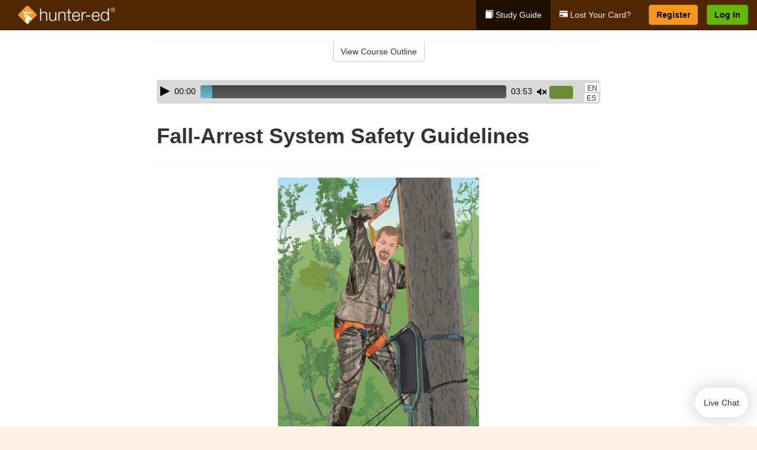

--- FILE ---
content_type: text/html; charset=utf-8
request_url: https://www.hunter-ed.com/vermont/studyGuide/Fall-Arrest-System-Safety-Guidelines/20104901_145085/
body_size: 18575
content:
<!doctype html>
<html lang="en" class="hunt ">
  <head>
    <meta charset="utf-8">
    <title>Fall-Arrest System Safety Guidelines</title>
    <meta name="viewport" content="width=device-width, initial-scale=1">
    <script data-cfasync="false" data-report-only="off" data-prompt="1" data-ui-shadow-root="open" data-tracker-overrides="GoogleConsentMode:analytics_storage=SaleOfInfo,Analytics;ad_storage=SaleOfInfo,Advertising;ad_personalization=SaleOfInfo,Advertising" src="https://transcend-cdn.com/cm/83b16c33-9e0f-4235-a30b-542ff0278e7f/airgap.js"></script>
    <script src="https://unpkg.com/stimulus@2.0.0/dist/stimulus.umd.js"></script><script src="/assets/gtm-data-layer-463da5ae7e414d9cfe21ef206ce6fb5c962280efd95223ede095409f320661ff.js"></script><script src="/assets/segment-analytics-76c2719ef1a65f9730df9694975e5fd7f0bba250369be69c50506b5ff9f718dc.js"></script>
    <script>
  var KELP = KELP || {};
  KELP.env = {
    environment : "production",
    assetsUrl   : "https://assets.kalkomey.com",
    segmentWriteKey : "VP1lxd8dSuQBZSFFoDJSzHJnJifdpESu",
    segmentEnabled : false
  }
  
</script>
    
      <link rel="icon" type="image/png" sizes="32x32" href="/hunter/favicon-32x32.png?v=n7TXlnjj18">
  <link rel="icon" type="image/png" sizes="16x16" href="/hunter/favicon-16x16.png?v=n7TXlnjj18">

<link rel="apple-touch-icon" sizes="180x180" href="/hunter/apple-touch-icon.png?v=n7TXlnjj18">
<link rel="manifest" href="/hunter/site.webmanifest?v=n7TXlnjj18">
<link rel="mask-icon" href="/hunter/hunter-pinned-tab.svg?v=n7TXlnjj18" color="#f8971d">
<link rel="shortcut icon" href="/hunter/favicon.ico?v=n7TXlnjj18">
<meta name="apple-mobile-web-app-title" content="Hunter Ed">
<meta name="application-name" content="Hunter Ed">


    
    
    
    <link rel="stylesheet" href="/assets/application-417d554aa89e0b06dadb9389cf1ebc21b7bfa32d5c5ba068a5d887583092252d.css" media="all" />
    <link rel="stylesheet" href="/assets/hunter/site_bs3-4ab80f764b6c1eacb03ed445df1029cbfc6996a83cc587663254131ca34427b8.css" media="all" />
    
    
      <script>
    window.dataLayer = window.dataLayer || []
    dataLayer.push({
      'state': 'VT',
      'course_name': 'Vermont Hunter Education Traditional Course',
      'course_id': '20104901',
      'student_first_name': '',
      'student_last_name': '',
      'student_email': '',
      'student_postal_code': '',
      'student_phone': '',
      'student_age': '',
      'unit': '5',
      'topic': '6',
      'page_rank': '10'
    });
    window.dataLayer.push({'studentID': 'NULL'});
    (function(w,d,s,l,i){w[l]=w[l]||[];w[l].push({'gtm.start':
    new Date().getTime(),event:'gtm.js'});var f=d.getElementsByTagName(s)[0],
    j=d.createElement(s),dl=l!='dataLayer'?'&l='+l:'';j.async=true;j.src=
    'https://metrics.hunter-ed.com/gtm.js?id='+i+dl;f.parentNode.insertBefore(j,f);
    })(window,document,'script','dataLayer','GTM-PQZ746FB');
  </script>

    <script>
      window.dataLayer = window.dataLayer || [];
      function gtag() {
        dataLayer.push(arguments);
      }
      gtag("js", new Date());
      gtag("config", "GTM-PQZ746FB");
      gtag("set", "developer_id.dODQ2Mj", true);
      gtag('config', "GTM-PQZ746FB", { "ads_data_redaction": true });
    </script>

    
    <script src="//static.tapfiliate.com/tapfiliate.js" type="text/javascript" async></script>
<script type="text/javascript">
  (function(t,a,p){t.TapfiliateObject=a;t[a]=t[a]||function(){
  (t[a].q=t[a].q||[]).push(arguments)}})(window,'tap');

  tap('create', '4377-e8d9e6');
  tap('detect');
</script>
    <script type='text/javascript' src='/transifex.js'></script>
<script type="text/javascript" src="//cdn.transifex.com/live.js"></script>
<script type="text/javascript">
  document.addEventListener('DOMContentLoaded', function() {
    initializeTransifex(
      null,
      20104901,
      "Vermont Hunter Education Traditional Course",
      "vermont",
      false,
      "en"
    );
  });
</script>

    
    <script src="/assets/hunter/preload-2fbd62fa71253879c3a1c87a6f07878ac2fb7b997714aeace42eafc5bc0313c2.js"></script>
    <meta name="csrf-param" content="authenticity_token" />
<meta name="csrf-token" content="1bwV9YKcBBLx3tpAx8x5lk1pDzi7Ej0O9pycSfkkVMkYrq3XDt_oDpGoZh44m9e0p44r-UVJERQ7HnA59O7Kyg" />
      <script>
    !function(c,n,r,t){if(!c[r]){var i,d,p=[];d="PROD"!==t&&t?"STAGING"===t?"https://cdn.gladly.qa/gladly/chat-sdk/widget.js":t:"https://cdn.gladly.com/chat-sdk/widget.js",c[r]={init:function(){i=arguments;var e={then:function(t){return p.push({type:"t",next:t}),e},catch:function(t){return p.push({type:"c",next:t}),e}};return e}},c.__onHelpAppHostReady__=function(t){if(delete c.__onHelpAppHostReady__,(c[r]=t).loaderCdn=d,i)for(var e=t.init.apply(t,i),n=0;n<p.length;n++){var a=p[n];e="t"===a.type?e.then(a.next):e.catch(a.next)}},function(){try{var t=n.getElementsByTagName("script")[0],e=n.createElement("script");e.async=!0,e.src=d+"?q="+(new Date).getTime(),t.parentNode.insertBefore(e,t)}catch(t){}}()}}
    (window,document,'Gladly','PROD');

    window.gladlyConfig = {
      appId: 'kalkomey.com-Hunter-ed'
    };

    document.addEventListener("DOMContentLoaded", function() {
      function checkForGladlyChatContainer() {
        const gladlyChatContainer = document.getElementById("gladlyChat_container");
        if (gladlyChatContainer) {
          clearInterval(intervalId);
          ignoreGladlyContainerForTransifex(gladlyChatContainer);
        }
      }

      const intervalId = setInterval(checkForGladlyChatContainer, 1000);

      function ignoreGladlyContainerForTransifex(gladlyChatContainer) {
        gladlyChatContainer.classList.add('notranslate');
      }
    });
  </script>

  
  <body data-controller="gtm-data-layer segment-analytics">

      <!-- Google Tag Manager (noscript) -->
  <noscript><iframe src="https://metrics.hunter-ed.com/ns.html?id=GTM-PQZ746FB" height="0" width="0" style="display:none;visibility:hidden"></iframe></noscript>
  <!-- End Google Tag Manager (noscript) -->

    <!--[if lt IE 11]>
<div class="container center" style="margin-bottom: 18px;">
  <p class="alert alert-warning"><strong>Your browser is <em>out-of-date!</em></strong> You must <a href="https://browsehappy.com/">upgrade to a different browser</a> to experience this site.</p>
</div>
<![endif]-->

    
<a href="#main" class="sr-only sr-only-focusable skip-to-main">Skip to main content</a>

<nav class="navbar navbar-inverse navbar-fixed-top d-flex justify-content-between" aria-label="global">
  <div class="navbar-header d-flex justify-content-between align-items-between" style="flex: 1 0 auto;">
    <div id="navbar-responsive" class="container-fluid d-flex w-100 justify-content-between align-items-between" style="flex-direction: column;">
      <div class="d-flex justify-content-between align-items-center" style="flex-grow: 1;">
        <div class="d-flex justify-content-between" style="flex: 1 0 auto; margin-right: 1rem;">
          
<a class="navbar-brand" href="/vermont">
  <img class="img-fluid" src="https://assets.kalkomey.com/hunter/images/fm/hunter-ed-logo-rev.svg?v=1" alt="Hunter-ed.com" width="165" height="32">
</a>

        </div>
      <div style="align-self: center;">
      </div>
        <button type="button" class="navbar-toggle collapsed" style="flex-grow: 0;" data-toggle="collapse" data-target="#header-nav-items" aria-expanded="false">
          <span class="sr-only">Toggle navigation</span>
          <span class="icon-bar"></span>
          <span class="icon-bar"></span>
          <span class="icon-bar"></span>
        </button>
      </div>

      <div class="collapse navbar-collapse" style="flex-grow: 0;" id="header-nav-items">
        <ul class="nav navbar-nav navbar-right">
        <li class="active">
          <a href="/vermont/studyGuide/20104901/"><span class="glyphicon glyphicon-book" aria-hidden="true"></span> Study Guide</a>
        </li>
          <li>
            <a href="/vermont/#card-replacement"><span class="glyphicon glyphicon-credit-card" aria-hidden="true"></span> Lost Your Card?</a>
          </li>

        <li >
          <p class="navbar-btn">
            <a  href="/vermont/sign-up/" class="btn btn-success" id="nav_sign_up">Register</a>
          </p>
        </li>

      <li>
        <p class="navbar-btn">
          <a href="https://www.hunter-ed.com/accounts/sign_in/" class="btn btn-primary">Log In</a>
        </p>
      </li>
</ul>

      </div>
    </div>
  </div>
</nav>


    <main id="main">
      
      <div class="alert-banner">
  <noscript>
    <div class="container">
      <div class="alert alert-warning" role="alert">
        <p><strong>This site requires JavaScript.</strong> Your browser either doesn’t support JavaScript or you have it turned off.</p>
        <p>For this page to function correctly, please enable JavaScript and then refresh the page.</p>
      </div>
    </div>
  </noscript>


</div>

      


<div class="container">
  <div class="row">
    <div class="col-md-10 col-md-offset-1 col-lg-8 col-lg-offset-2">
      <div id="course-progress-nav">
        <hr class="mt-3 mb-0 border-b border-gray-700">
        <div class="panel panel-default course-nav">
          <div class="panel-heading sr-only" id="course-nav-heading">
            <h2 class="panel-title">Course Outline</h2>
          </div>
          <div id="course-nav-panel" class="panel-collapse collapse" aria-labelledby="course-nav-heading">
            <div class="panel-body" id="course-outline">
              <nav aria-label="study guide">
  <ul>
    <li>
      <button class="btn btn-link unit" type="button" data-toggle="collapse" data-target="#u144844" aria-expanded="false" aria-controls="u144844">Unit 1: Introduction to Hunter Education</button>
        <ul id="u144844" class="collapse">
            <li>
              <button class="btn btn-link topic" type="button" data-toggle="collapse" data-target="#u144844-t144845" aria-expanded="false" aria-controls="u144844-t144845">Topic 1: Firearm Safety Rules</button>
                <ul id="u144844-t144845" class="collapse complete">
                    <li><a class="page" href="/vermont/studyGuide/Video-Welcome-to-Hunter-Ed/20104901_144846/">Video: Welcome to Hunter Ed</a></li>
                    <li><a class="page" href="/vermont/studyGuide/The-Four-Primary-Rules-of-Firearm-Safety/20104901_145201/">The Four Primary Rules of Firearm Safety</a></li>
                    <li><a class="page" href="/vermont/studyGuide/Additional-Rules-About-Firearm-Safety/20104901_145202/">Additional Rules About Firearm Safety</a></li>
                </ul>
            </li>
            <li>
              <button class="btn btn-link topic" type="button" data-toggle="collapse" data-target="#u144844-t144847" aria-expanded="false" aria-controls="u144844-t144847">Topic 2: The Importance of Hunter Education</button>
                <ul id="u144844-t144847" class="collapse complete">
                    <li><a class="page" href="/vermont/studyGuide/Why-Hunter-Education/20104901_144848/">Why Hunter Education?</a></li>
                    <li><a class="page" href="/vermont/studyGuide/Responsibility-Safety-Skills-Knowledge-and-Involvement/20104901_144849/">Responsibility, Safety Skills, Knowledge, and Involvement</a></li>
                </ul>
            </li>
            <li>
              <button class="btn btn-link topic" type="button" data-toggle="collapse" data-target="#u144844-t144850" aria-expanded="false" aria-controls="u144844-t144850">Topic 3: Funding for Hunter Education</button>
                <ul id="u144844-t144850" class="collapse complete">
                    <li><a class="page" href="/vermont/studyGuide/Hunter-Education-Funding-Sources/20104901_144851/">Hunter Education Funding Sources</a></li>
                    <li><a class="page" href="/vermont/studyGuide/Pittman%E2%80%93Robertson-Act/20104901_144852/">Pittman–Robertson Act</a></li>
                </ul>
            </li>
        </ul>
    </li>
    <li>
      <button class="btn btn-link unit" type="button" data-toggle="collapse" data-target="#u144854" aria-expanded="false" aria-controls="u144854">Unit 2: Know Your Firearm Equipment</button>
        <ul id="u144854" class="collapse">
            <li>
              <button class="btn btn-link topic" type="button" data-toggle="collapse" data-target="#u144854-t144855" aria-expanded="false" aria-controls="u144854-t144855">Topic 1: What Is a Firearm?</button>
                <ul id="u144854-t144855" class="collapse complete">
                    <li><a class="page" href="/vermont/studyGuide/Defining-a-Firearm/20104901_144856/">Defining a Firearm</a></li>
                    <li><a class="page" href="/vermont/studyGuide/Basic-Parts-of-a-Firearm/20104901_144857/">Basic Parts of a Firearm</a></li>
                    <li><a class="page" href="/vermont/studyGuide/Animation-Parts-of-a-Bolt-Action-Rifle/20104901_144858/">Animation: Parts of a Bolt-Action Rifle</a></li>
                    <li><a class="page" href="/vermont/studyGuide/Animation-Parts-of-a-Pump-Action-Shotgun/20104901_144859/">Animation: Parts of a Pump-Action Shotgun</a></li>
                    <li><a class="page" href="/vermont/studyGuide/Animation-Parts-of-a-Double-Action-Revolver/20104901_144860/">Animation: Parts of a Double-Action Revolver</a></li>
                    <li><a class="page" href="/vermont/studyGuide/Animation-Parts-of-a-Semi-Automatic-Pistol/20104901_144861/">Animation: Parts of a Semi-Automatic Pistol</a></li>
                </ul>
            </li>
            <li>
              <button class="btn btn-link topic" type="button" data-toggle="collapse" data-target="#u144854-t144862" aria-expanded="false" aria-controls="u144854-t144862">Topic 2: What Is Ammunition?</button>
                <ul id="u144854-t144862" class="collapse complete">
                    <li><a class="page" href="/vermont/studyGuide/Defining-Ammunition/20104901_144863/">Defining Ammunition</a></li>
                    <li><a class="page" href="/vermont/studyGuide/Basic-Components-of-Ammunition/20104901_144864/">Basic Components of Ammunition</a></li>
                    <li><a class="page" href="/vermont/studyGuide/Selecting-the-Correct-Ammunition/20104901_145205/">Selecting the Correct Ammunition</a></li>
                    <li><a class="page" href="/vermont/studyGuide/Rifle-and-Handgun-Cartridges/20104901_144865/">Rifle and Handgun Cartridges</a></li>
                    <li><a class="page" href="/vermont/studyGuide/Centerfire-and-Rimfire-Ammunition/20104901_144866/">Centerfire and Rimfire Ammunition</a></li>
                    <li><a class="page" href="/vermont/studyGuide/Shotshells/20104901_144867/">Shotshells</a></li>
                    <li><a class="page" href="/vermont/studyGuide/Choosing-the-Correct-Type-and-Size-of-Shot/20104901_144868/">Choosing the Correct Type and Size of Shot</a></li>
                    <li><a class="page" href="/vermont/studyGuide/Shot-Sizes/20104901_144869/">Shot Sizes</a></li>
                    <li><a class="page" href="/vermont/studyGuide/Non-Toxic-Shot/20104901_144870/">Non-Toxic Shot</a></li>
                </ul>
            </li>
            <li>
              <button class="btn btn-link topic" type="button" data-toggle="collapse" data-target="#u144854-t144871" aria-expanded="false" aria-controls="u144854-t144871">Topic 3: How a Firearm Works</button>
                <ul id="u144854-t144871" class="collapse complete">
                    <li><a class="page" href="/vermont/studyGuide/The-Basic-Firing-Process/20104901_144872/">The Basic Firing Process</a></li>
                    <li><a class="page" href="/vermont/studyGuide/How-the-Rifle-and-Handgun-Fire/20104901_144873/">How the Rifle and Handgun Fire</a></li>
                    <li><a class="page" href="/vermont/studyGuide/Video-How-a-Cartridge-Is-Fired/20104901_144874/">Video: How a Cartridge Is Fired</a></li>
                    <li><a class="page" href="/vermont/studyGuide/Video-How-the-Rifle-and-Handgun-Fire/20104901_144875/">Video: How the Rifle and Handgun Fire</a></li>
                    <li><a class="page" href="/vermont/studyGuide/How-the-Shotgun-Shoots/20104901_144876/">How the Shotgun Shoots</a></li>
                </ul>
            </li>
            <li>
              <button class="btn btn-link topic" type="button" data-toggle="collapse" data-target="#u144854-t144877" aria-expanded="false" aria-controls="u144854-t144877">Topic 4: Common Features of Firearms: Firearm Actions</button>
                <ul id="u144854-t144877" class="collapse complete">
                    <li><a class="page" href="/vermont/studyGuide/Introduction-to-Firearm-Actions/20104901_144878/">Introduction to Firearm Actions</a></li>
                    <li><a class="page" href="/vermont/studyGuide/Bolt-Action/20104901_144879/">Bolt Action</a></li>
                    <li><a class="page" href="/vermont/studyGuide/Video-How-a-Bolt-Action-Rifle-Fires/20104901_144880/">Video: How a Bolt-Action Rifle Fires</a></li>
                    <li><a class="page" href="/vermont/studyGuide/Lever-Action/20104901_144881/">Lever Action</a></li>
                    <li><a class="page" href="/vermont/studyGuide/Video-How-a-Lever-Action-Rifle-Fires/20104901_144882/">Video: How a Lever-Action Rifle Fires</a></li>
                    <li><a class="page" href="/vermont/studyGuide/Pump-Action/20104901_144883/">Pump Action</a></li>
                    <li><a class="page" href="/vermont/studyGuide/Semi-Automatic-or-Autoloading-Action/20104901_144884/">Semi-Automatic (or Autoloading) Action</a></li>
                    <li><a class="page" href="/vermont/studyGuide/Video-How-a-Semi-Automatic-Handgun-Fires/20104901_144885/">Video: How a Semi-Automatic Handgun Fires</a></li>
                    <li><a class="page" href="/vermont/studyGuide/Break-or-Hinge-Action/20104901_144886/">Break (or Hinge) Action</a></li>
                    <li><a class="page" href="/vermont/studyGuide/Video-How-a-Break-Action-Shotgun-Fires/20104901_144887/">Video: How a Break-Action Shotgun Fires</a></li>
                    <li><a class="page" href="/vermont/studyGuide/Revolving-Action/20104901_144888/">Revolving Action</a></li>
                    <li><a class="page" href="/vermont/studyGuide/Video-How-a-Double-Action-Revolver-Fires/20104901_144889/">Video: How a Double-Action Revolver Fires</a></li>
                    <li><a class="page" href="/vermont/studyGuide/Common-Actions-on-Rifles-and-Shotguns/20104901_144890/">Common Actions on Rifles and Shotguns</a></li>
                    <li><a class="page" href="/vermont/studyGuide/Common-Actions-on-Handguns/20104901_144891/">Common Actions on Handguns</a></li>
                </ul>
            </li>
            <li>
              <button class="btn btn-link topic" type="button" data-toggle="collapse" data-target="#u144854-t144892" aria-expanded="false" aria-controls="u144854-t144892">Topic 5: Common Features of Firearms: Firearm Safeties</button>
                <ul id="u144854-t144892" class="collapse complete">
                    <li><a class="page" href="/vermont/studyGuide/Safety-Mechanisms/20104901_144893/">Safety Mechanisms</a></li>
                    <li><a class="page" href="/vermont/studyGuide/Typical-Locations-of-Safeties/20104901_144894/">Typical Locations of Safeties</a></li>
                    <li><a class="page" href="/vermont/studyGuide/Types-of-Safeties/20104901_144895/">Types of Safeties</a></li>
                    <li><a class="page" href="/vermont/studyGuide/Safeties-Don-t-Replace-Safe-Handling/20104901_144896/">Safeties Don't Replace Safe Handling</a></li>
                </ul>
            </li>
            <li>
              <button class="btn btn-link topic" type="button" data-toggle="collapse" data-target="#u144854-t144897" aria-expanded="false" aria-controls="u144854-t144897">Topic 6: Common Features of Firearms: Magazines and Sights</button>
                <ul id="u144854-t144897" class="collapse complete">
                    <li><a class="page" href="/vermont/studyGuide/Magazines/20104901_144898/">Magazines</a></li>
                    <li><a class="page" href="/vermont/studyGuide/Magazines-Tubular-Box-Type-and-Hinged-Floorplate/20104901_145218/">Magazines: Tubular, Box-Type, and Hinged-Floorplate</a></li>
                    <li><a class="page" href="/vermont/studyGuide/Introduction-to-Sights/20104901_144899/">Introduction to Sights</a></li>
                    <li><a class="page" href="/vermont/studyGuide/Sights-Bead-and-Open/20104901_144900/">Sights: Bead and Open</a></li>
                    <li><a class="page" href="/vermont/studyGuide/Sights-Aperture-Peep/20104901_144901/">Sights: Aperture (Peep)</a></li>
                    <li><a class="page" href="/vermont/studyGuide/Sights-Telescopic-Scope-and-Dot/20104901_144902/">Sights: Telescopic (Scope) and Dot</a></li>
                </ul>
            </li>
            <li>
              <button class="btn btn-link topic" type="button" data-toggle="collapse" data-target="#u144854-t144903" aria-expanded="false" aria-controls="u144854-t144903">Topic 7: Differences Between Firearms</button>
                <ul id="u144854-t144903" class="collapse complete">
                    <li><a class="page" href="/vermont/studyGuide/Differences-Between-Rifles-Shotguns-and-Handguns/20104901_144904/">Differences Between Rifles, Shotguns, and Handguns</a></li>
                    <li><a class="page" href="/vermont/studyGuide/Rifling-in-the-Rifle-or-Handgun-Bore/20104901_144905/">Rifling in the Rifle or Handgun Bore</a></li>
                    <li><a class="page" href="/vermont/studyGuide/A-Rifle-s-or-Handgun-s-Caliber/20104901_144906/">A Rifle's or Handgun's Caliber</a></li>
                    <li><a class="page" href="/vermont/studyGuide/A-Shotgun-s-Gauge/20104901_144907/">A Shotgun's Gauge</a></li>
                    <li><a class="page" href="/vermont/studyGuide/Shotgun-Choke-and-Shot-String/20104901_144908/">Shotgun Choke and Shot String</a></li>
                    <li><a class="page" href="/vermont/studyGuide/Types-of-Chokes/20104901_144909/">Types of Chokes</a></li>
                    <li><a class="page" href="/vermont/studyGuide/Shot-String-at-Various-Distances/20104901_144910/">Shot String at Various Distances</a></li>
                    <li><a class="page" href="/vermont/studyGuide/Steel-Shot/20104901_144911/">Steel Shot</a></li>
                </ul>
            </li>
            <li>
              <button class="btn btn-link topic" type="button" data-toggle="collapse" data-target="#u144854-t144912" aria-expanded="false" aria-controls="u144854-t144912">Topic 8: Using the Correct Ammunition</button>
                <ul id="u144854-t144912" class="collapse complete">
                    <li><a class="page" href="/vermont/studyGuide/Match-Firearms-and-Ammunition...Correctly!/20104901_144913/">Match Firearms and Ammunition...Correctly!</a></li>
                    <li><a class="page" href="/vermont/studyGuide/Safety-Practices-to-Help-You-Avoid-Using-Wrong-Ammunition/20104901_144914/">Safety Practices to Help You Avoid Using Wrong Ammunition</a></li>
                    <li><a class="page" href="/vermont/studyGuide/The-Danger-of-Using-Wrong-Ammunition/20104901_144915/">The Danger of Using Wrong Ammunition</a></li>
                </ul>
            </li>
            <li>
              <button class="btn btn-link topic" type="button" data-toggle="collapse" data-target="#u144854-t144917" aria-expanded="false" aria-controls="u144854-t144917">Topic 9: A Firearm's Range</button>
                <ul id="u144854-t144917" class="collapse complete">
                    <li><a class="page" href="/vermont/studyGuide/Know-Your-Firearm-s-Range/20104901_144918/">Know Your Firearm's Range</a></li>
                    <li><a class="page" href="/vermont/studyGuide/Maximum-Projectile-Range-Rifle/20104901_144919/">Maximum Projectile Range: Rifle</a></li>
                    <li><a class="page" href="/vermont/studyGuide/Maximum-Projectile-Range-Shotgun/20104901_144920/">Maximum Projectile Range: Shotgun</a></li>
                    <li><a class="page" href="/vermont/studyGuide/Maximum-Projectile-Range-Handgun/20104901_144921/">Maximum Projectile Range: Handgun</a></li>
                    <li><a class="page" href="/vermont/studyGuide/Video-Understanding-Ballistics/20104901_145188/">Video: Understanding Ballistics</a></li>
                </ul>
            </li>
            <li>
              <button class="btn btn-link topic" type="button" data-toggle="collapse" data-target="#u144854-t144922" aria-expanded="false" aria-controls="u144854-t144922">Topic 10: Cleaning and Storing Firearms</button>
                <ul id="u144854-t144922" class="collapse complete">
                    <li><a class="page" href="/vermont/studyGuide/Firearm-Cleaning-Basics/20104901_144923/">Firearm Cleaning Basics</a></li>
                    <li><a class="page" href="/vermont/studyGuide/A-Cleaning-Kit/20104901_144924/">A Cleaning Kit</a></li>
                    <li><a class="page" href="/vermont/studyGuide/General-Cleaning-Instructions/20104901_144925/">General Cleaning Instructions</a></li>
                    <li><a class="page" href="/vermont/studyGuide/Steps-for-Cleaning-a-Firearm/20104901_144926/">Steps for Cleaning a Firearm</a></li>
                    <li><a class="page" href="/vermont/studyGuide/Where-to-Use-a-Brush-Cleaning-Rod-and-Cleaning-Cable/20104901_144927/">Where to Use a Brush, Cleaning Rod, and Cleaning Cable</a></li>
                    <li><a class="page" href="/vermont/studyGuide/Video-Cleaning-a-Firearm/20104901_144928/">Video: Cleaning a Firearm</a></li>
                    <li><a class="page" href="/vermont/studyGuide/Storing-Your-Firearm/20104901_144929/">Storing Your Firearm</a></li>
                    <li><a class="page" href="/vermont/studyGuide/Showing-Your-Firearms/20104901_145219/">Showing Your Firearms</a></li>
                    <li><a class="page" href="/vermont/studyGuide/Storing-Ammunition/20104901_144930/">Storing Ammunition</a></li>
                </ul>
            </li>
        </ul>
    </li>
    <li>
      <button class="btn btn-link unit" type="button" data-toggle="collapse" data-target="#u144932" aria-expanded="false" aria-controls="u144932">Unit 3: Basic Shooting Skills</button>
        <ul id="u144932" class="collapse">
            <li>
              <button class="btn btn-link topic" type="button" data-toggle="collapse" data-target="#u144932-t144933" aria-expanded="false" aria-controls="u144932-t144933">Topic 1: Good Marksmanship and Accuracy</button>
                <ul id="u144932-t144933" class="collapse complete">
                    <li><a class="page" href="/vermont/studyGuide/Fundamentals-of-Good-Marksmanship/20104901_144934/">Fundamentals of Good Marksmanship</a></li>
                    <li><a class="page" href="/vermont/studyGuide/Selecting-the-Proper-Firearm-and-Ammunition/20104901_145206/">Selecting the Proper Firearm and Ammunition</a></li>
                    <li><a class="page" href="/vermont/studyGuide/Determining-Accuracy-Limits/20104901_144935/">Determining Accuracy Limits</a></li>
                    <li><a class="page" href="/vermont/studyGuide/Protecting-Your-Vision-and-Hearing/20104901_144967/">Protecting Your Vision and Hearing</a></li>
                </ul>
            </li>
            <li>
              <button class="btn btn-link topic" type="button" data-toggle="collapse" data-target="#u144932-t144936" aria-expanded="false" aria-controls="u144932-t144936">Topic 2: Rifle Firing</button>
                <ul id="u144932-t144936" class="collapse complete">
                    <li><a class="page" href="/vermont/studyGuide/Sight-Alignment/20104901_144937/">Sight Alignment</a></li>
                    <li><a class="page" href="/vermont/studyGuide/Aligning-an-Open-Sight/20104901_144938/">Aligning an Open Sight</a></li>
                    <li><a class="page" href="/vermont/studyGuide/Determining-Your-Dominant-or-Master-Eye/20104901_144939/">Determining Your Dominant or Master Eye</a></li>
                    <li><a class="page" href="/vermont/studyGuide/Sighting-In-a-Rifle/20104901_144940/">Sighting-In a Rifle</a></li>
                    <li><a class="page" href="/vermont/studyGuide/Optional-Sighting-In-Techniques/20104901_144941/">Optional Sighting-In Techniques</a></li>
                    <li><a class="page" href="/vermont/studyGuide/Sighting-In-Procedure/20104901_144942/">Sighting-In Procedure</a></li>
                    <li><a class="page" href="/vermont/studyGuide/Adjusting-Your-Sight/20104901_144943/">Adjusting Your Sight</a></li>
                    <li><a class="page" href="/vermont/studyGuide/Video-Sighting-In-a-Rifle/20104901_144944/">Video: Sighting-In a Rifle</a></li>
                    <li><a class="page" href="/vermont/studyGuide/Rifle-Firing-Techniques/20104901_144945/">Rifle-Firing Techniques</a></li>
                    <li><a class="page" href="/vermont/studyGuide/Firing-Positions-Prone/20104901_144946/">Firing Positions: Prone</a></li>
                    <li><a class="page" href="/vermont/studyGuide/Firing-Positions-Standing/20104901_144947/">Firing Positions: Standing</a></li>
                    <li><a class="page" href="/vermont/studyGuide/Firing-Positions-Sitting/20104901_144948/">Firing Positions: Sitting</a></li>
                    <li><a class="page" href="/vermont/studyGuide/Firing-Positions-Kneeling/20104901_144949/">Firing Positions: Kneeling</a></li>
                </ul>
            </li>
            <li>
              <button class="btn btn-link topic" type="button" data-toggle="collapse" data-target="#u144932-t144950" aria-expanded="false" aria-controls="u144932-t144950">Topic 3: Shotgun Shooting</button>
                <ul id="u144932-t144950" class="collapse complete">
                    <li><a class="page" href="/vermont/studyGuide/Shooting-a-Shotgun-vs.-a-Rifle/20104901_144951/">Shooting a Shotgun vs. a Rifle</a></li>
                    <li><a class="page" href="/vermont/studyGuide/Choosing-the-Proper-Choke/20104901_144952/">Choosing the Proper Choke</a></li>
                    <li><a class="page" href="/vermont/studyGuide/Matching-Choke-to-Your-Quarry/20104901_144953/">Matching Choke to Your Quarry</a></li>
                    <li><a class="page" href="/vermont/studyGuide/Patterning-Your-Shotgun/20104901_144954/">Patterning Your Shotgun</a></li>
                    <li><a class="page" href="/vermont/studyGuide/The-Patterning-Procedure/20104901_144955/">The Patterning Procedure</a></li>
                    <li><a class="page" href="/vermont/studyGuide/When-Is-Your-Shot-Patterning-Correct/20104901_144956/">When Is Your Shot Patterning Correct?</a></li>
                    <li><a class="page" href="/vermont/studyGuide/Shotgun-Shooting-Stance/20104901_144957/">Shotgun-Shooting Stance</a></li>
                    <li><a class="page" href="/vermont/studyGuide/Shouldering-Pointing-and-Pulling-the-Trigger-of-a-Shotgun/20104901_144958/">Shouldering, Pointing, and Pulling the Trigger of a Shotgun</a></li>
                    <li><a class="page" href="/vermont/studyGuide/Leading-the-Target-Swing-Through-Method/20104901_144959/">Leading the Target: Swing-Through Method</a></li>
                    <li><a class="page" href="/vermont/studyGuide/Leading-the-Target-Sustained-Lead/20104901_144960/">Leading the Target: Sustained Lead</a></li>
                    <li><a class="page" href="/vermont/studyGuide/Snap-Shooting/20104901_144961/">Snap-Shooting</a></li>
                </ul>
            </li>
            <li>
              <button class="btn btn-link topic" type="button" data-toggle="collapse" data-target="#u144932-t144962" aria-expanded="false" aria-controls="u144932-t144962">Topic 4: Handgun Shooting</button>
                <ul id="u144932-t144962" class="collapse complete">
                    <li><a class="page" href="/vermont/studyGuide/Handgun-Loading-and-Handling/20104901_144963/">Handgun Loading and Handling</a></li>
                    <li><a class="page" href="/vermont/studyGuide/Handgun-Shooting-Position-and-Grip/20104901_144964/">Handgun-Shooting Position and Grip</a></li>
                    <li><a class="page" href="/vermont/studyGuide/Handgun-Sight-Alignment-and-Aiming/20104901_144965/">Handgun Sight Alignment and Aiming</a></li>
                    <li><a class="page" href="/vermont/studyGuide/Handgun-Shooting-Techniques/20104901_144966/">Handgun-Shooting Techniques</a></li>
                </ul>
            </li>
        </ul>
    </li>
    <li>
      <button class="btn btn-link unit" type="button" data-toggle="collapse" data-target="#u144969" aria-expanded="false" aria-controls="u144969">Unit 4: Basic Hunting Skills</button>
        <ul id="u144969" class="collapse">
            <li>
              <button class="btn btn-link topic" type="button" data-toggle="collapse" data-target="#u144969-t144970" aria-expanded="false" aria-controls="u144969-t144970">Topic 1: Planning and Preparation</button>
                <ul id="u144969-t144970" class="collapse complete">
                    <li><a class="page" href="/vermont/studyGuide/Steps-You-Should-Take-to-Prepare-for-a-Hunt/20104901_144971/">Steps You Should Take to Prepare for a Hunt</a></li>
                    <li><a class="page" href="/vermont/studyGuide/Know-Your-Quarry/20104901_144972/">Know Your Quarry</a></li>
                    <li><a class="page" href="/vermont/studyGuide/Understand-Animal-Characteristics/20104901_144973/">Understand Animal Characteristics</a></li>
                </ul>
            </li>
            <li>
              <button class="btn btn-link topic" type="button" data-toggle="collapse" data-target="#u144969-t144974" aria-expanded="false" aria-controls="u144969-t144974">Topic 2: Hunting Strategies</button>
                <ul id="u144969-t144974" class="collapse complete">
                    <li><a class="page" href="/vermont/studyGuide/Introduction-to-Hunting-Strategies/20104901_145207/">Introduction to Hunting Strategies</a></li>
                    <li><a class="page" href="/vermont/studyGuide/Still-Hunting/20104901_144975/">Still Hunting</a></li>
                    <li><a class="page" href="/vermont/studyGuide/Stalking/20104901_144976/">Stalking</a></li>
                    <li><a class="page" href="/vermont/studyGuide/Posting/20104901_144977/">Posting</a></li>
                    <li><a class="page" href="/vermont/studyGuide/Using-Ground-Blinds/20104901_144978/">Using Ground Blinds</a></li>
                    <li><a class="page" href="/vermont/studyGuide/Video-Hunting-From-a-Ground-Blind/20104901_145190/">Video: Hunting From a Ground Blind</a></li>
                    <li><a class="page" href="/vermont/studyGuide/Using-Elevated-Stands/20104901_144979/">Using Elevated Stands</a></li>
                    <li><a class="page" href="/vermont/studyGuide/Game-Calling/20104901_144980/">Game Calling</a></li>
                    <li><a class="page" href="/vermont/studyGuide/Driving/20104901_144981/">Driving</a></li>
                    <li><a class="page" href="/vermont/studyGuide/Flushing-and-Hunting-With-Dogs/20104901_144982/">Flushing and Hunting With Dogs</a></li>
                </ul>
            </li>
            <li>
              <button class="btn btn-link topic" type="button" data-toggle="collapse" data-target="#u144969-t145223" aria-expanded="false" aria-controls="u144969-t145223">Topic 3: Trapping</button>
                <ul id="u144969-t145223" class="collapse complete">
                    <li><a class="page" href="/vermont/studyGuide/Introduction-to-Trapping/20104901_145225/">Introduction to Trapping</a></li>
                    <li><a class="page" href="/vermont/studyGuide/Benefits-of-Trapping/20104901_145226/">Benefits of Trapping</a></li>
                    <li><a class="page" href="/vermont/studyGuide/Best-Management-Practices-BMPs/20104901_145227/">Best Management Practices (BMPs)</a></li>
                    <li><a class="page" href="/vermont/studyGuide/Selecting-a-Trap/20104901_145228/">Selecting a Trap</a></li>
                    <li><a class="page" href="/vermont/studyGuide/Using-the-Correct-Type-of-Trap/20104901_145229/">Using the Correct Type of Trap</a></li>
                    <li><a class="page" href="/vermont/studyGuide/Following-Trapping-Guidelines/20104901_145230/">Following Trapping Guidelines</a></li>
                    <li><a class="page" href="/vermont/studyGuide/Releasing-Non-Target-Species/20104901_145231/">Releasing Non-Target Species</a></li>
                    <li><a class="page" href="/vermont/studyGuide/Dispatching-Trapped-Animals/20104901_145232/">Dispatching Trapped Animals</a></li>
                </ul>
            </li>
            <li>
              <button class="btn btn-link topic" type="button" data-toggle="collapse" data-target="#u144969-t145224" aria-expanded="false" aria-controls="u144969-t145224">Topic 4: Hunting Turkeys Safely</button>
                <ul id="u144969-t145224" class="collapse complete">
                    <li><a class="page" href="/vermont/studyGuide/The-Risks-of-Turkey-Hunting/20104901_145233/">The Risks of Turkey Hunting</a></li>
                    <li><a class="page" href="/vermont/studyGuide/Turkey-Hunting-Guidelines/20104901_145234/">Turkey Hunting Guidelines</a></li>
                    <li><a class="page" href="/vermont/studyGuide/Distinguishing-Turkey-Characteristics/20104901_145235/">Distinguishing Turkey Characteristics</a></li>
                </ul>
            </li>
            <li>
              <button class="btn btn-link topic" type="button" data-toggle="collapse" data-target="#u144969-t144983" aria-expanded="false" aria-controls="u144969-t144983">Topic 5: Vital Shots</button>
                <ul id="u144969-t144983" class="collapse complete">
                    <li><a class="page" href="/vermont/studyGuide/Where-to-Shoot/20104901_144984/">Where to Shoot</a></li>
                    <li><a class="page" href="/vermont/studyGuide/Animation-Choosing-the-Proper-Shot-Angle/20104901_144985/">Animation: Choosing the Proper Shot Angle</a></li>
                    <li><a class="page" href="/vermont/studyGuide/Shot-Angles-Broadside/20104901_144986/">Shot Angles: Broadside</a></li>
                    <li><a class="page" href="/vermont/studyGuide/Shot-Angles-Quartering-Away/20104901_144987/">Shot Angles: Quartering-Away</a></li>
                    <li><a class="page" href="/vermont/studyGuide/Shot-Angles-Quartering-Toward/20104901_144988/">Shot Angles: Quartering-Toward</a></li>
                    <li><a class="page" href="/vermont/studyGuide/Shot-Angles-Head-On/20104901_144989/">Shot Angles: Head-On</a></li>
                    <li><a class="page" href="/vermont/studyGuide/Shot-Angles-Rear-End/20104901_144990/">Shot Angles: Rear-End</a></li>
                    <li><a class="page" href="/vermont/studyGuide/Trailing-Wounded-Game/20104901_144991/">Trailing Wounded Game</a></li>
                    <li><a class="page" href="/vermont/studyGuide/Approaching-Downed-Game/20104901_144992/">Approaching Downed Game</a></li>
                </ul>
            </li>
            <li>
              <button class="btn btn-link topic" type="button" data-toggle="collapse" data-target="#u144969-t144993" aria-expanded="false" aria-controls="u144969-t144993">Topic 6: Field Care of Game</button>
                <ul id="u144969-t144993" class="collapse complete">
                    <li><a class="page" href="/vermont/studyGuide/Field-Care-Basics/20104901_144994/">Field Care Basics</a></li>
                    <li><a class="page" href="/vermont/studyGuide/Field-Dressing-Techniques/20104901_144995/">Field Dressing Techniques</a></li>
                    <li><a class="page" href="/vermont/studyGuide/A-Game-Care-Kit/20104901_144996/">A Game Care Kit</a></li>
                    <li><a class="page" href="/vermont/studyGuide/Field-Dressing-Larger-Game/20104901_145236/">Field Dressing Larger Game</a></li>
                    <li><a class="page" href="/vermont/studyGuide/Additional-Tips-for-Dressing-Large-Game/20104901_144997/">Additional Tips for Dressing Large Game</a></li>
                    <li><a class="page" href="/vermont/studyGuide/Field-Dressing-Game-Birds/20104901_145237/">Field Dressing Game Birds</a></li>
                    <li><a class="page" href="/vermont/studyGuide/Field-Dressing-Small-Game/20104901_145238/">Field Dressing Small Game</a></li>
                    <li><a class="page" href="/vermont/studyGuide/Transporting-Game/20104901_144998/">Transporting Game</a></li>
                    <li><a class="page" href="/vermont/studyGuide/Protecting-Against-Chronic-Wasting-Disease/20104901_145239/">Protecting Against Chronic Wasting Disease</a></li>
                </ul>
            </li>
        </ul>
    </li>
    <li>
      <button class="btn btn-link unit" type="button" data-toggle="collapse" data-target="#u145000" aria-expanded="false" aria-controls="u145000">Unit 5: Primitive Hunting Equipment and Techniques</button>
        <ul id="u145000" class="collapse">
            <li>
              <button class="btn btn-link topic" type="button" data-toggle="collapse" data-target="#u145000-t145001" aria-expanded="false" aria-controls="u145000-t145001">Topic 1: Know Your Muzzleloader</button>
                <ul id="u145000-t145001" class="collapse complete">
                    <li><a class="page" href="/vermont/studyGuide/Introduction-to-Primitive-Equipment/20104901_145208/">Introduction to Primitive Equipment</a></li>
                    <li><a class="page" href="/vermont/studyGuide/Parts-of-a-Muzzleloader-Firearm/20104901_145002/">Parts of a Muzzleloader Firearm</a></li>
                    <li><a class="page" href="/vermont/studyGuide/Muzzleloader-Locks/20104901_145003/">Muzzleloader Locks</a></li>
                    <li><a class="page" href="/vermont/studyGuide/In-Line-Muzzleloaders/20104901_145004/">In-Line Muzzleloaders</a></li>
                    <li><a class="page" href="/vermont/studyGuide/Muzzleloading-Rifles-Shotguns-and-Handguns/20104901_145005/">Muzzleloading Rifles, Shotguns, and Handguns</a></li>
                    <li><a class="page" href="/vermont/studyGuide/Powders-for-Muzzleloaders/20104901_145006/">Powders for Muzzleloaders</a></li>
                    <li><a class="page" href="/vermont/studyGuide/Projectiles-for-Muzzleloaders/20104901_145007/">Projectiles for Muzzleloaders</a></li>
                </ul>
            </li>
            <li>
              <button class="btn btn-link topic" type="button" data-toggle="collapse" data-target="#u145000-t145008" aria-expanded="false" aria-controls="u145000-t145008">Topic 2: Basic Muzzleloader Safety and Skills</button>
                <ul id="u145000-t145008" class="collapse complete">
                    <li><a class="page" href="/vermont/studyGuide/Basic-Muzzleloader-Safety/20104901_145009/">Basic Muzzleloader Safety</a></li>
                    <li><a class="page" href="/vermont/studyGuide/Loading-a-Muzzleloader/20104901_145010/">Loading a Muzzleloader</a></li>
                    <li><a class="page" href="/vermont/studyGuide/Steps-for-Loading-a-Muzzleloader/20104901_145011/">Steps for Loading a Muzzleloader</a></li>
                    <li><a class="page" href="/vermont/studyGuide/Steps-for-Loading-an-In-Line-Muzzleloader/20104901_145012/">Steps for Loading an In-Line Muzzleloader</a></li>
                    <li><a class="page" href="/vermont/studyGuide/Unloading-a-Muzzleloader/20104901_145013/">Unloading a Muzzleloader</a></li>
                    <li><a class="page" href="/vermont/studyGuide/Firing-a-Muzzleloader/20104901_145014/">Firing a Muzzleloader</a></li>
                    <li><a class="page" href="/vermont/studyGuide/Muzzleloader-Hang-Fire-and-Misfire-Situations/20104901_145015/">Muzzleloader Hang Fire and Misfire Situations</a></li>
                    <li><a class="page" href="/vermont/studyGuide/Discharging-a-Hang-Fire/20104901_145240/">Discharging a Hang Fire</a></li>
                    <li><a class="page" href="/vermont/studyGuide/Cleaning-a-Muzzleloader/20104901_145016/">Cleaning a Muzzleloader</a></li>
                    <li><a class="page" href="/vermont/studyGuide/Video-Modern-In-Line-Muzzleloading-Safety/20104901_145203/">Video: Modern In-Line Muzzleloading Safety</a></li>
                </ul>
            </li>
            <li>
              <button class="btn btn-link topic" type="button" data-toggle="collapse" data-target="#u145000-t145017" aria-expanded="false" aria-controls="u145000-t145017">Topic 3: Know Your Bow and Arrow</button>
                <ul id="u145000-t145017" class="collapse complete">
                    <li><a class="page" href="/vermont/studyGuide/Speed-and-Range-of-Modern-Bows/20104901_145018/">Speed and Range of Modern Bows</a></li>
                    <li><a class="page" href="/vermont/studyGuide/Common-Bow-Types-Longbow-Stick-Bow/20104901_145019/">Common Bow Types: Longbow (Stick Bow)</a></li>
                    <li><a class="page" href="/vermont/studyGuide/Common-Bow-Types-Recurve-Bow/20104901_145020/">Common Bow Types: Recurve Bow</a></li>
                    <li><a class="page" href="/vermont/studyGuide/Common-Bow-Types-Compound-Bow/20104901_145021/">Common Bow Types: Compound Bow</a></li>
                    <li><a class="page" href="/vermont/studyGuide/Stringing-a-Bow/20104901_145022/">Stringing a Bow</a></li>
                    <li><a class="page" href="/vermont/studyGuide/Parts-of-an-Arrow/20104901_145023/">Parts of an Arrow</a></li>
                    <li><a class="page" href="/vermont/studyGuide/Common-Types-of-Arrowheads-Points/20104901_145024/">Common Types of Arrowheads: Points</a></li>
                    <li><a class="page" href="/vermont/studyGuide/Common-Types-of-Arrowheads-Broadheads/20104901_145025/">Common Types of Arrowheads: Broadheads</a></li>
                    <li><a class="page" href="/vermont/studyGuide/The-Crossbow/20104901_145026/">The Crossbow</a></li>
                </ul>
            </li>
            <li>
              <button class="btn btn-link topic" type="button" data-toggle="collapse" data-target="#u145000-t145027" aria-expanded="false" aria-controls="u145000-t145027">Topic 4: Bowhunting Safety and Skills</button>
                <ul id="u145000-t145027" class="collapse complete">
                    <li><a class="page" href="/vermont/studyGuide/Preparing-for-Safety-Before-You-Go-Out/20104901_145028/">Preparing for Safety Before You Go Out</a></li>
                    <li><a class="page" href="/vermont/studyGuide/Bow-Shooting-Safety/20104901_145029/">Bow-Shooting Safety</a></li>
                    <li><a class="page" href="/vermont/studyGuide/Broadhead-Safety/20104901_145030/">Broadhead Safety</a></li>
                    <li><a class="page" href="/vermont/studyGuide/Safety-Accessories/20104901_145031/">Safety Accessories</a></li>
                    <li><a class="page" href="/vermont/studyGuide/Bow-Shooting-Position/20104901_145032/">Bow-Shooting Position</a></li>
                    <li><a class="page" href="/vermont/studyGuide/Nocking-an-Arrow/20104901_145033/">Nocking an Arrow</a></li>
                    <li><a class="page" href="/vermont/studyGuide/Drawing-and-Anchoring-the-Bow/20104901_145034/">Drawing and Anchoring the Bow</a></li>
                    <li><a class="page" href="/vermont/studyGuide/Aiming-the-Bow/20104901_145035/">Aiming the Bow</a></li>
                    <li><a class="page" href="/vermont/studyGuide/Holding-and-Releasing-the-Bow/20104901_145036/">Holding and Releasing the Bow</a></li>
                </ul>
            </li>
            <li>
              <button class="btn btn-link topic" type="button" data-toggle="collapse" data-target="#u145000-t145037" aria-expanded="false" aria-controls="u145000-t145037">Topic 5: History of Primitive Hunting Equipment</button>
                <ul id="u145000-t145037" class="collapse complete">
                    <li><a class="page" href="/vermont/studyGuide/History-of-Firearms/20104901_145038/">History of Firearms</a></li>
                    <li><a class="page" href="/vermont/studyGuide/History-of-the-Bow-and-Arrow/20104901_145039/">History of the Bow and Arrow</a></li>
                </ul>
            </li>
        </ul>
    </li>
    <li>
      <button class="btn btn-link unit" type="button" data-toggle="collapse" data-target="#u145041" aria-expanded="false" aria-controls="u145041">Unit 6: Be a Safe Hunter</button>
        <ul id="u145041" class="collapse">
            <li>
              <button class="btn btn-link topic" type="button" data-toggle="collapse" data-target="#u145041-t145042" aria-expanded="false" aria-controls="u145041-t145042">Topic 1: Why Firearm Safety Is Important</button>
                <ul id="u145041-t145042" class="collapse complete">
                    <li><a class="page" href="/vermont/studyGuide/Introduction-to-Firearm-Safety/20104901_145043/">Introduction to Firearm Safety</a></li>
                    <li><a class="page" href="/vermont/studyGuide/Firearm-Safety-in-the-Home/20104901_145044/">Firearm Safety in the Home</a></li>
                    <li><a class="page" href="/vermont/studyGuide/Hunting-Incidents/20104901_145045/">Hunting Incidents</a></li>
                    <li><a class="page" href="/vermont/studyGuide/Main-Causes-of-Hunting-Incidents/20104901_145046/">Main Causes of Hunting Incidents</a></li>
                    <li><a class="page" href="/vermont/studyGuide/Video-Staying-Safe-After-the-Shot/20104901_145192/">Video: Staying Safe After the Shot</a></li>
                    <li><a class="page" href="/vermont/studyGuide/Importance-of-Safe-Backstops/20104901_145209/">Importance of Safe Backstops</a></li>
                    <li><a class="page" href="/vermont/studyGuide/Firearm-Safety-at-the-Shooting-Range/20104901_145047/">Firearm Safety at the Shooting Range</a></li>
                    <li><a class="page" href="/vermont/studyGuide/Identifying-Your-Target/20104901_145220/">Identifying Your Target</a></li>
                </ul>
            </li>
            <li>
              <button class="btn btn-link topic" type="button" data-toggle="collapse" data-target="#u145041-t145048" aria-expanded="false" aria-controls="u145041-t145048">Topic 2: Safely Carrying Firearms in the Field</button>
                <ul id="u145041-t145048" class="collapse complete">
                    <li><a class="page" href="/vermont/studyGuide/Introduction-to-Safe-Carries/20104901_145049/">Introduction to Safe Carries</a></li>
                    <li><a class="page" href="/vermont/studyGuide/Video-Safe-Firearm-Carries/20104901_145193/">Video: Safe Firearm Carries</a></li>
                    <li><a class="page" href="/vermont/studyGuide/Proper-Field-Carries-Trail-Carry/20104901_145050/">Proper Field Carries: Trail Carry</a></li>
                    <li><a class="page" href="/vermont/studyGuide/Proper-Field-Carries-Sling-Carry/20104901_145051/">Proper Field Carries: Sling Carry</a></li>
                    <li><a class="page" href="/vermont/studyGuide/Proper-Field-Carries-Elbow-or-Side-Carry/20104901_145052/">Proper Field Carries: Elbow or Side Carry</a></li>
                    <li><a class="page" href="/vermont/studyGuide/Proper-Field-Carries-Two-Handed-or-Ready-Carry/20104901_145053/">Proper Field Carries: Two-Handed or "Ready" Carry</a></li>
                    <li><a class="page" href="/vermont/studyGuide/Proper-Field-Carries-Cradle-Carry/20104901_145054/">Proper Field Carries: Cradle Carry</a></li>
                    <li><a class="page" href="/vermont/studyGuide/Proper-Field-Carries-Shoulder-Carry/20104901_145055/">Proper Field Carries: Shoulder Carry</a></li>
                    <li><a class="page" href="/vermont/studyGuide/Proper-Field-Carries-Three-Hunters-Side-by-Side/20104901_145056/">Proper Field Carries: Three Hunters, Side by Side</a></li>
                    <li><a class="page" href="/vermont/studyGuide/Proper-Field-Carries-Three-Hunters-Walking-Single-File/20104901_145057/">Proper Field Carries: Three Hunters, Walking Single File</a></li>
                    <li><a class="page" href="/vermont/studyGuide/Proper-Field-Carries-Hunters-Facing-One-Another/20104901_145058/">Proper Field Carries: Hunters Facing One Another</a></li>
                    <li><a class="page" href="/vermont/studyGuide/Crossing-Obstacles-Alone/20104901_145059/">Crossing Obstacles: Alone</a></li>
                    <li><a class="page" href="/vermont/studyGuide/Crossing-Obstacles-With-Others/20104901_145211/">Crossing Obstacles: With Others</a></li>
                    <li><a class="page" href="/vermont/studyGuide/Passing-a-Firearm-to-Another-Person/20104901_145210/">Passing a Firearm to Another Person</a></li>
                    <li><a class="page" href="/vermont/studyGuide/Video-Safe-Fence-Crossing/20104901_145194/">Video: Safe Fence Crossing</a></li>
                    <li><a class="page" href="/vermont/studyGuide/Checking-for-Obstructions/20104901_145060/">Checking for Obstructions</a></li>
                    <li><a class="page" href="/vermont/studyGuide/Video-Clearing-Plugged-Gun-Barrels/20104901_145195/">Video: Clearing Plugged Gun Barrels</a></li>
                </ul>
            </li>
            <li>
              <button class="btn btn-link topic" type="button" data-toggle="collapse" data-target="#u145041-t145061" aria-expanded="false" aria-controls="u145041-t145061">Topic 3: Safely Loading and Unloading Firearms</button>
                <ul id="u145041-t145061" class="collapse complete">
                    <li><a class="page" href="/vermont/studyGuide/Loading-Firearms/20104901_145062/">Loading Firearms</a></li>
                    <li><a class="page" href="/vermont/studyGuide/Video-Loading-and-Unloading-Firearms/20104901_145196/">Video: Loading and Unloading Firearms</a></li>
                    <li><a class="page" href="/vermont/studyGuide/Unloading-Firearms/20104901_145063/">Unloading Firearms</a></li>
                </ul>
            </li>
            <li>
              <button class="btn btn-link topic" type="button" data-toggle="collapse" data-target="#u145041-t145064" aria-expanded="false" aria-controls="u145041-t145064">Topic 4: Transporting Firearms</button>
                <ul id="u145041-t145064" class="collapse complete">
                    <li><a class="page" href="/vermont/studyGuide/Safely-Transporting-Firearms/20104901_145065/">Safely Transporting Firearms</a></li>
                    <li><a class="page" href="/vermont/studyGuide/Gun-Cases-for-Transporting-Firearms/20104901_145066/">Gun Cases for Transporting Firearms</a></li>
                    <li><a class="page" href="/vermont/studyGuide/Video-Transporting-Firearms-Safely/20104901_145197/">Video: Transporting Firearms Safely</a></li>
                </ul>
            </li>
            <li>
              <button class="btn btn-link topic" type="button" data-toggle="collapse" data-target="#u145041-t145067" aria-expanded="false" aria-controls="u145041-t145067">Topic 5: Safe Zone-of-Fire</button>
                <ul id="u145041-t145067" class="collapse complete">
                    <li><a class="page" href="/vermont/studyGuide/What-Is-a-Zone-of-Fire/20104901_145068/">What Is a Zone-of-Fire?</a></li>
                    <li><a class="page" href="/vermont/studyGuide/Determining-Your-Safe-Zone-of-Fire/20104901_145069/">Determining Your Safe Zone-of-Fire</a></li>
                    <li><a class="page" href="/vermont/studyGuide/Maintaining-Your-Safe-Zone-of-Fire/20104901_145070/">Maintaining Your Safe Zone-of-Fire</a></li>
                    <li><a class="page" href="/vermont/studyGuide/Video-Safe-Zones-of-Fire/20104901_145198/">Video: Safe Zones-of-Fire</a></li>
                </ul>
            </li>
            <li>
              <button class="btn btn-link topic" type="button" data-toggle="collapse" data-target="#u145041-t145071" aria-expanded="false" aria-controls="u145041-t145071">Topic 6: Other Safety Considerations</button>
                <ul id="u145041-t145071" class="collapse complete">
                    <li><a class="page" href="/vermont/studyGuide/Self-Control-and-Target-Identification/20104901_145072/">Self-Control and Target Identification</a></li>
                    <li><a class="page" href="/vermont/studyGuide/Shooting-Accuracy/20104901_145073/">Shooting Accuracy</a></li>
                    <li><a class="page" href="/vermont/studyGuide/Alcohol-and-Drugs/20104901_145074/">Alcohol and Drugs</a></li>
                    <li><a class="page" href="/vermont/studyGuide/Beware-of-Hang-Fires/20104901_144916/">Beware of Hang Fires</a></li>
                    <li><a class="page" href="/vermont/studyGuide/Hunt-Ethically-and-Responsibly/20104901_145221/">Hunt Ethically and Responsibly</a></li>
                </ul>
            </li>
            <li>
              <button class="btn btn-link topic" type="button" data-toggle="collapse" data-target="#u145041-t145075" aria-expanded="false" aria-controls="u145041-t145075">Topic 7: Hunting From Elevated Stands</button>
                <ul id="u145041-t145075" class="collapse complete">
                    <li><a class="page" href="/vermont/studyGuide/Introduction-to-Elevated-Stands/20104901_145076/">Introduction to Elevated Stands</a></li>
                    <li><a class="page" href="/vermont/studyGuide/Pros-and-Cons-of-Elevated-Stands/20104901_145077/">Pros and Cons of Elevated Stands</a></li>
                    <li><a class="page" href="/vermont/studyGuide/Types-of-Portable-Tree-Stands/20104901_145078/">Types of Portable Tree Stands</a></li>
                    <li><a class="page" href="/vermont/studyGuide/Portable-Tree-Stands-Hang-On-Stands/20104901_145079/">Portable Tree Stands: Hang-On Stands</a></li>
                    <li><a class="page" href="/vermont/studyGuide/Portable-Tree-Stands-Climbing-Stands/20104901_145080/">Portable Tree Stands: Climbing Stands</a></li>
                    <li><a class="page" href="/vermont/studyGuide/Portable-Tree-Stands-Ladder-Stands/20104901_145081/">Portable Tree Stands: Ladder Stands</a></li>
                    <li><a class="page" href="/vermont/studyGuide/Tripods-Quadpods-or-Tower-Stands-Freestanding/20104901_145082/">Tripods, Quadpods, or Tower Stands (Freestanding)</a></li>
                    <li><a class="page" href="/vermont/studyGuide/Elevated-Stand-Location/20104901_145083/">Elevated Stand Location</a></li>
                    <li><a class="page" href="/vermont/studyGuide/Video-Preparing-to-Hunt-From-a-Tree-Stand/20104901_145199/">Video: Preparing to Hunt From a Tree Stand</a></li>
                    <li><a class="page" href="/vermont/studyGuide/Fall-Arrest-Systems-FAS/20104901_145084/">Fall-Arrest Systems (FAS)</a></li>
                    <li><a class="page" href="/vermont/studyGuide/Fall-Arrest-System-Safety-Guidelines/20104901_145085/">Fall-Arrest System Safety Guidelines</a></li>
                    <li><a class="page" href="/vermont/studyGuide/Avoiding-Suspension-Trauma/20104901_145086/">Avoiding Suspension Trauma</a></li>
                    <li><a class="page" href="/vermont/studyGuide/Hauling-Hunting-Equipment-Into-a-Stand/20104901_145087/">Hauling Hunting Equipment Into a Stand</a></li>
                    <li><a class="page" href="/vermont/studyGuide/Elevated-Stand-Safety/20104901_145088/">Elevated Stand Safety</a></li>
                    <li><a class="page" href="/vermont/studyGuide/Video-Tree-Stand-Hunting-Safety/20104901_145200/">Video: Tree Stand Hunting Safety</a></li>
                </ul>
            </li>
            <li>
              <button class="btn btn-link topic" type="button" data-toggle="collapse" data-target="#u145041-t145089" aria-expanded="false" aria-controls="u145041-t145089">Topic 8: Hunting With Boats</button>
                <ul id="u145041-t145089" class="collapse complete">
                    <li><a class="page" href="/vermont/studyGuide/Trip-Preparation-When-Hunting-With-Boats/20104901_145090/">Trip Preparation When Hunting With Boats</a></li>
                    <li><a class="page" href="/vermont/studyGuide/Transporting-Firearms-in-a-Boat/20104901_145091/">Transporting Firearms in a Boat</a></li>
                    <li><a class="page" href="/vermont/studyGuide/Zone-of-Fire-in-a-Boat/20104901_145092/">Zone-of-Fire in a Boat</a></li>
                    <li><a class="page" href="/vermont/studyGuide/Surviving-Water-Emergencies/20104901_145093/">Surviving Water Emergencies</a></li>
                    <li><a class="page" href="/vermont/studyGuide/Personal-Flotation-Devices/20104901_145222/">Personal Flotation Devices</a></li>
                    <li><a class="page" href="/vermont/studyGuide/Types-of-Personal-Flotation-Devices/20104901_145094/">Types of Personal Flotation Devices</a></li>
                    <li><a class="page" href="/vermont/studyGuide/Dealing-With-Cold-Water-Immersion/20104901_145095/">Dealing With Cold Water Immersion</a></li>
                    <li><a class="page" href="/vermont/studyGuide/Survival-Steps-If-You-Cannot-Get-Out-of-the-Water/20104901_145096/">Survival Steps If You Cannot Get Out of the Water</a></li>
                </ul>
            </li>
            <li>
              <button class="btn btn-link topic" type="button" data-toggle="collapse" data-target="#u145041-t145097" aria-expanded="false" aria-controls="u145041-t145097">Topic 9: Hunting With All-Terrain Vehicles</button>
                <ul id="u145041-t145097" class="collapse complete">
                    <li><a class="page" href="/vermont/studyGuide/Introduction-to-All-Terrain-Vehicles/20104901_145098/">Introduction to All-Terrain Vehicles</a></li>
                    <li><a class="page" href="/vermont/studyGuide/Rules-for-Safe-and-Ethical-Operation-When-Hunting-With-ATVs/20104901_145099/">Rules for Safe and Ethical Operation When Hunting With ATVs</a></li>
                    <li><a class="page" href="/vermont/studyGuide/Know-the-Law-Before-Hunting-With-ATVs/20104901_145100/">Know the Law Before Hunting With ATVs</a></li>
                </ul>
            </li>
        </ul>
    </li>
    <li>
      <button class="btn btn-link unit" type="button" data-toggle="collapse" data-target="#u145102" aria-expanded="false" aria-controls="u145102">Unit 7: Be a Responsible and Ethical Hunter</button>
        <ul id="u145102" class="collapse">
            <li>
              <button class="btn btn-link topic" type="button" data-toggle="collapse" data-target="#u145102-t145103" aria-expanded="false" aria-controls="u145102-t145103">Topic 1: Why Do We Have Hunting Laws?</button>
                <ul id="u145102-t145103" class="collapse complete">
                    <li><a class="page" href="/vermont/studyGuide/Before-Hunting-Laws/20104901_145104/">Before Hunting Laws</a></li>
                    <li><a class="page" href="/vermont/studyGuide/Benefits-of-Hunting-Laws/20104901_145105/">Benefits of Hunting Laws</a></li>
                    <li><a class="page" href="/vermont/studyGuide/Fair-Chase/20104901_145212/">Fair Chase</a></li>
                    <li><a class="page" href="/vermont/studyGuide/How-Hunting-Laws-Are-Passed/20104901_145106/">How Hunting Laws Are Passed</a></li>
                    <li><a class="page" href="/vermont/studyGuide/Hunting-Law-Resources/20104901_145213/">Hunting Law Resources</a></li>
                    <li><a class="page" href="/vermont/studyGuide/The-Hunter-s-Image-Matters/20104901_145107/">The Hunter's Image Matters</a></li>
                    <li><a class="page" href="/vermont/studyGuide/Types-of-Hunting-Laws/20104901_145241/">Types of Hunting Laws</a></li>
                </ul>
            </li>
            <li>
              <button class="btn btn-link topic" type="button" data-toggle="collapse" data-target="#u145102-t145108" aria-expanded="false" aria-controls="u145102-t145108">Topic 2: Hunter Ethics</button>
                <ul id="u145102-t145108" class="collapse complete">
                    <li><a class="page" href="/vermont/studyGuide/Being-an-Ethical-Hunter/20104901_145109/">Being an Ethical Hunter</a></li>
                    <li><a class="page" href="/vermont/studyGuide/Respect-Natural-Resources/20104901_145110/">Respect Natural Resources</a></li>
                    <li><a class="page" href="/vermont/studyGuide/Video-Approached-by-a-Conservation-Officer/20104901_145189/">Video: Approached by a Conservation Officer</a></li>
                    <li><a class="page" href="/vermont/studyGuide/Respect-Other-Hunters/20104901_145111/">Respect Other Hunters</a></li>
                    <li><a class="page" href="/vermont/studyGuide/Respect-Landowners/20104901_145112/">Respect Landowners</a></li>
                    <li><a class="page" href="/vermont/studyGuide/Respect-Non-Hunters/20104901_145113/">Respect Non-Hunters</a></li>
                    <li><a class="page" href="/vermont/studyGuide/Hunter-s-Personal-Code-of-Conduct/20104901_145214/">Hunter's Personal Code of Conduct</a></li>
                    <li><a class="page" href="/vermont/studyGuide/Gray-Areas-of-Ethical-Behavior/20104901_145114/">Gray Areas of Ethical Behavior</a></li>
                </ul>
            </li>
            <li>
              <button class="btn btn-link topic" type="button" data-toggle="collapse" data-target="#u145102-t145115" aria-expanded="false" aria-controls="u145102-t145115">Topic 3: The Five Stages of Hunter Development</button>
                <ul id="u145102-t145115" class="collapse complete">
                    <li><a class="page" href="/vermont/studyGuide/Becoming-a-True-Sportsman/20104901_145116/">Becoming a True Sportsman</a></li>
                    <li><a class="page" href="/vermont/studyGuide/Five-Stages-Shooting-Stage/20104901_145117/">Five Stages: Shooting Stage</a></li>
                    <li><a class="page" href="/vermont/studyGuide/Five-Stages-Limiting-Out-Stage/20104901_145118/">Five Stages: Limiting-Out Stage</a></li>
                    <li><a class="page" href="/vermont/studyGuide/Five-Stages-Trophy-Stage/20104901_145119/">Five Stages: Trophy Stage</a></li>
                    <li><a class="page" href="/vermont/studyGuide/Five-Stages-Method-Stage/20104901_145120/">Five Stages: Method Stage</a></li>
                    <li><a class="page" href="/vermont/studyGuide/Five-Stages-Sportsman-Stage/20104901_145121/">Five Stages: Sportsman Stage</a></li>
                    <li><a class="page" href="/vermont/studyGuide/True-Sportsmen-Become-Involved/20104901_145122/">True Sportsmen Become Involved</a></li>
                </ul>
            </li>
            <li>
              <button class="btn btn-link topic" type="button" data-toggle="collapse" data-target="#u145102-t145242" aria-expanded="false" aria-controls="u145102-t145242">Topic 4: Learning to Make Wise Choices as a Hunter</button>
                <ul id="u145102-t145242" class="collapse complete">
                    <li><a class="page" href="/vermont/studyGuide/Learning-From-Experience/20104901_145243/">Learning From Experience</a></li>
                    <li><a class="page" href="/vermont/studyGuide/Finding-Ethical-Hunting-Partners/20104901_145244/">Finding Ethical Hunting Partners</a></li>
                </ul>
            </li>
        </ul>
    </li>
    <li>
      <button class="btn btn-link unit" type="button" data-toggle="collapse" data-target="#u145124" aria-expanded="false" aria-controls="u145124">Unit 8: Preparation and Survival Skills</button>
        <ul id="u145124" class="collapse">
            <li>
              <button class="btn btn-link topic" type="button" data-toggle="collapse" data-target="#u145124-t145125" aria-expanded="false" aria-controls="u145124-t145125">Topic 1: Importance of Planning and Preparation</button>
                <ul id="u145124-t145125" class="collapse complete">
                    <li><a class="page" href="/vermont/studyGuide/Preparing-for-Risks/20104901_145126/">Preparing for Risks</a></li>
                    <li><a class="page" href="/vermont/studyGuide/Four-Key-Parts-of-Preparing/20104901_145127/">Four Key Parts of Preparing</a></li>
                    <li><a class="page" href="/vermont/studyGuide/The-Hunting-Plan/20104901_145128/">The Hunting Plan</a></li>
                    <li><a class="page" href="/vermont/studyGuide/Physical-Conditioning/20104901_145129/">Physical Conditioning</a></li>
                    <li><a class="page" href="/vermont/studyGuide/Clothing/20104901_145130/">Clothing</a></li>
                    <li><a class="page" href="/vermont/studyGuide/Video-Effectiveness-of-Blaze-Orange/20104901_145191/">Video: Effectiveness of Blaze Orange</a></li>
                    <li><a class="page" href="/vermont/studyGuide/Day-Pack-Survival-Kit-and-Equipment/20104901_145131/">Day Pack-Survival Kit and Equipment</a></li>
                </ul>
            </li>
            <li>
              <button class="btn btn-link topic" type="button" data-toggle="collapse" data-target="#u145124-t145132" aria-expanded="false" aria-controls="u145124-t145132">Topic 2: Topographic Maps and Compasses</button>
                <ul id="u145124-t145132" class="collapse complete">
                    <li><a class="page" href="/vermont/studyGuide/Reading-a-Topographic-Map/20104901_145133/">Reading a Topographic Map</a></li>
                    <li><a class="page" href="/vermont/studyGuide/Selecting-a-Compass/20104901_145134/">Selecting a Compass</a></li>
                    <li><a class="page" href="/vermont/studyGuide/-Red-Fred-in-the-Shed-Using-a-Compass/20104901_145245/">"Red Fred in the Shed": Using a Compass</a></li>
                    <li><a class="page" href="/vermont/studyGuide/Understanding-Declination/20104901_145135/">Understanding Declination</a></li>
                    <li><a class="page" href="/vermont/studyGuide/Plotting-Your-Progress/20104901_145136/">Plotting Your Progress</a></li>
                    <li><a class="page" href="/vermont/studyGuide/Global-Positioning-System-GPS/20104901_145137/">Global Positioning System (GPS)</a></li>
                </ul>
            </li>
            <li>
              <button class="btn btn-link topic" type="button" data-toggle="collapse" data-target="#u145124-t145138" aria-expanded="false" aria-controls="u145124-t145138">Topic 3: Survival Skills</button>
                <ul id="u145124-t145138" class="collapse complete">
                    <li><a class="page" href="/vermont/studyGuide/Switching-Into-Survival-Mode/20104901_145139/">Switching Into Survival Mode</a></li>
                    <li><a class="page" href="/vermont/studyGuide/Rules-of-Survival/20104901_145140/">Rules of Survival</a></li>
                    <li><a class="page" href="/vermont/studyGuide/S.T.O.P.-Stop-Think-Observe-Plan/20104901_145141/">S.T.O.P.: Stop, Think, Observe, Plan</a></li>
                    <li><a class="page" href="/vermont/studyGuide/Preparing-a-Shelter/20104901_145142/">Preparing a Shelter</a></li>
                    <li><a class="page" href="/vermont/studyGuide/Starting-a-Fire/20104901_145143/">Starting a Fire</a></li>
                    <li><a class="page" href="/vermont/studyGuide/Signaling-for-Help/20104901_145144/">Signaling for Help</a></li>
                    <li><a class="page" href="/vermont/studyGuide/Drinking-Enough-Water/20104901_145145/">Drinking Enough Water</a></li>
                    <li><a class="page" href="/vermont/studyGuide/Finding-Food/20104901_145146/">Finding Food</a></li>
                </ul>
            </li>
            <li>
              <button class="btn btn-link topic" type="button" data-toggle="collapse" data-target="#u145124-t145147" aria-expanded="false" aria-controls="u145124-t145147">Topic 4: Coping With Extreme Weather</button>
                <ul id="u145124-t145147" class="collapse complete">
                    <li><a class="page" href="/vermont/studyGuide/Hypothermia/20104901_145148/">Hypothermia</a></li>
                    <li><a class="page" href="/vermont/studyGuide/Symptoms-and-Treatment-of-Hypothermia/20104901_145149/">Symptoms and Treatment of Hypothermia</a></li>
                    <li><a class="page" href="/vermont/studyGuide/Frostbite/20104901_145150/">Frostbite</a></li>
                    <li><a class="page" href="/vermont/studyGuide/Basics-of-Cold-Survival-Without-Fire/20104901_145151/">Basics of Cold Survival Without Fire</a></li>
                    <li><a class="page" href="/vermont/studyGuide/Heat-Exhaustion-and-Heat-Stroke/20104901_145152/">Heat Exhaustion and Heat Stroke</a></li>
                </ul>
            </li>
            <li>
              <button class="btn btn-link topic" type="button" data-toggle="collapse" data-target="#u145124-t145153" aria-expanded="false" aria-controls="u145124-t145153">Topic 5: First Aid</button>
                <ul id="u145124-t145153" class="collapse complete">
                    <li><a class="page" href="/vermont/studyGuide/Basic-First-Aid/20104901_145154/">Basic First Aid</a></li>
                    <li><a class="page" href="/vermont/studyGuide/First-Aid-Bleeding/20104901_145155/">First Aid: Bleeding</a></li>
                    <li><a class="page" href="/vermont/studyGuide/First-Aid-Broken-Bones/20104901_145156/">First Aid: Broken Bones</a></li>
                    <li><a class="page" href="/vermont/studyGuide/First-Aid-Burns-CO-Poisoning-and-Chest-Wounds/20104901_145157/">First Aid: Burns, CO Poisoning, and Chest Wounds</a></li>
                    <li><a class="page" href="/vermont/studyGuide/First-Aid-Drownings-Heart-Attacks-and-Falls-From-Tree-Stands/20104901_145215/">First Aid: Drownings, Heart Attacks, and Falls From Tree Stands</a></li>
                    <li><a class="page" href="/vermont/studyGuide/First-Aid-Shock/20104901_145216/">First Aid: Shock</a></li>
                    <li><a class="page" href="/vermont/studyGuide/First-Aid-Snakebite/20104901_145158/">First Aid: Snakebite</a></li>
                    <li><a class="page" href="/vermont/studyGuide/First-Aid-Kit/20104901_145159/">First-Aid Kit</a></li>
                </ul>
            </li>
        </ul>
    </li>
    <li>
      <button class="btn btn-link unit" type="button" data-toggle="collapse" data-target="#u145161" aria-expanded="false" aria-controls="u145161">Unit 9: Understanding Wildlife</button>
        <ul id="u145161" class="collapse">
            <li>
              <button class="btn btn-link topic" type="button" data-toggle="collapse" data-target="#u145161-t145162" aria-expanded="false" aria-controls="u145161-t145162">Topic 1: Wildlife Conservation</button>
                <ul id="u145161-t145162" class="collapse complete">
                    <li><a class="page" href="/vermont/studyGuide/Conservation-and-Preservation/20104901_145163/">Conservation and Preservation</a></li>
                    <li><a class="page" href="/vermont/studyGuide/Lessons-in-Wildlife-Management/20104901_145164/">Lessons in Wildlife Management</a></li>
                    <li><a class="page" href="/vermont/studyGuide/The-North-American-Model-of-Wildlife-Conservation/20104901_145204/">The North American Model of Wildlife Conservation</a></li>
                    <li><a class="page" href="/vermont/studyGuide/Causes-of-Threatened-and-Endangered-Species/20104901_145165/">Causes of Threatened and Endangered Species</a></li>
                    <li><a class="page" href="/vermont/studyGuide/Habitat-Management/20104901_145166/">Habitat Management</a></li>
                    <li><a class="page" href="/vermont/studyGuide/Habitat-Balancing-Act/20104901_145167/">Habitat Balancing Act</a></li>
                    <li><a class="page" href="/vermont/studyGuide/Carrying-Capacity/20104901_145168/">Carrying Capacity</a></li>
                    <li><a class="page" href="/vermont/studyGuide/Hunting-Opportunities-on-Public-Lands/20104901_145246/">Hunting Opportunities on Public Lands</a></li>
                    <li><a class="page" href="/vermont/studyGuide/Factors-That-Affect-Surplus-of-Game-Animals/20104901_145169/">Factors That Affect Surplus of Game Animals</a></li>
                    <li><a class="page" href="/vermont/studyGuide/The-Hunter-s-Role-in-Wildlife-Conservation/20104901_145170/">The Hunter's Role in Wildlife Conservation</a></li>
                </ul>
            </li>
            <li>
              <button class="btn btn-link topic" type="button" data-toggle="collapse" data-target="#u145161-t145171" aria-expanded="false" aria-controls="u145161-t145171">Topic 2: Wildlife Management and Conservation Principles</button>
                <ul id="u145161-t145171" class="collapse complete">
                    <li><a class="page" href="/vermont/studyGuide/The-Wildlife-Manager-s-Role/20104901_145172/">The Wildlife Manager's Role</a></li>
                    <li><a class="page" href="/vermont/studyGuide/Wildlife-Management-Practices/20104901_145173/">Wildlife Management Practices</a></li>
                    <li><a class="page" href="/vermont/studyGuide/Beneficial-Habitat-Management-Practices/20104901_145174/">Beneficial Habitat Management Practices</a></li>
                </ul>
            </li>
            <li>
              <button class="btn btn-link topic" type="button" data-toggle="collapse" data-target="#u145161-t145175" aria-expanded="false" aria-controls="u145161-t145175">Topic 3: Wildlife Identification</button>
                <ul id="u145161-t145175" class="collapse complete">
                    <li><a class="page" href="/vermont/studyGuide/Developing-Wildlife-Identification-Skills/20104901_145176/">Developing Wildlife Identification Skills</a></li>
                    <li><a class="page" href="/vermont/studyGuide/Wildlife-Categories/20104901_145217/">Wildlife Categories</a></li>
                    <li><a class="page" href="/vermont/studyGuide/Large-Mammals/20104901_145177/">Large Mammals</a></li>
                    <li><a class="page" href="/vermont/studyGuide/Small-Mammals/20104901_145178/">Small Mammals</a></li>
                    <li><a class="page" href="/vermont/studyGuide/Upland-Birds/20104901_145179/">Upland Birds</a></li>
                    <li><a class="page" href="/vermont/studyGuide/Waterfowl/20104901_145180/">Waterfowl</a></li>
                    <li><a class="page" href="/vermont/studyGuide/Wetland-Birds/20104901_145181/">Wetland Birds</a></li>
                    <li><a class="page" href="/vermont/studyGuide/Birds-of-Prey/20104901_145182/">Birds of Prey</a></li>
                    <li><a class="page" href="/vermont/studyGuide/Rare-Protected-or-Endangered-Species/20104901_145183/">Rare, Protected, or Endangered Species</a></li>
                    <li><a class="page" href="/vermont/studyGuide/Continue-Your-Wildlife-Education/20104901_145184/">Continue Your Wildlife Education</a></li>
                </ul>
            </li>
        </ul>
    </li>
    <li>
      <button class="btn btn-link unit" type="button" data-toggle="collapse" data-target="#u145247" aria-expanded="false" aria-controls="u145247">Unit 10: Virtual Field Day</button>
        <ul id="u145247" class="collapse">
            <li>
              <button class="btn btn-link topic" type="button" data-toggle="collapse" data-target="#u145247-t145248" aria-expanded="false" aria-controls="u145247-t145248">Hunt Day 1</button>
                <ul id="u145247-t145248" class="collapse complete">
                    <li><a class="page" href="/vermont/studyGuide/Welcome-to-the-Virtual-Field-Day/20104901_145249/">Welcome to the Virtual Field Day</a></li>
                    <li><a class="page" href="/vermont/studyGuide/Scenario-1-Muzzle-Control/20104901_145250/">Scenario 1: Muzzle Control</a></li>
                    <li><a class="page" href="/vermont/studyGuide/Scenario-1-Knowledge-Check/20104901_145251/">Scenario 1: Knowledge Check</a></li>
                    <li><a class="page" href="/vermont/studyGuide/Scenario-1-Review/20104901_145252/">Scenario 1: Review</a></li>
                    <li><a class="page" href="/vermont/studyGuide/Scenario-2-Field-Carries/20104901_145253/">Scenario 2: Field Carries</a></li>
                    <li><a class="page" href="/vermont/studyGuide/Scenario-2-Knowledge-Check/20104901_145254/">Scenario 2: Knowledge Check</a></li>
                    <li><a class="page" href="/vermont/studyGuide/Scenario-2-Review/20104901_145255/">Scenario 2: Review</a></li>
                    <li><a class="page" href="/vermont/studyGuide/Scenario-3-Tailgate-Safety/20104901_145256/">Scenario 3: Tailgate Safety</a></li>
                    <li><a class="page" href="/vermont/studyGuide/Scenario-3-Knowledge-Check-1/20104901_145257/">Scenario 3: Knowledge Check 1</a></li>
                    <li><a class="page" href="/vermont/studyGuide/Scenario-3-Review-1/20104901_145258/">Scenario 3: Review 1</a></li>
                    <li><a class="page" href="/vermont/studyGuide/Scenario-3-Knowledge-Check-2/20104901_145259/">Scenario 3: Knowledge Check 2</a></li>
                    <li><a class="page" href="/vermont/studyGuide/Scenario-3-Review-2/20104901_145260/">Scenario 3: Review 2</a></li>
                    <li><a class="page" href="/vermont/studyGuide/Scenario-4-Exiting-a-Vehicle/20104901_145261/">Scenario 4: Exiting a Vehicle</a></li>
                    <li><a class="page" href="/vermont/studyGuide/Scenario-4-Knowledge-Check/20104901_145262/">Scenario 4: Knowledge Check</a></li>
                    <li><a class="page" href="/vermont/studyGuide/Scenario-4-Review/20104901_145263/">Scenario 4: Review</a></li>
                    <li><a class="page" href="/vermont/studyGuide/Scenario-5-Pheasant-Hunt/20104901_145264/">Scenario 5: Pheasant Hunt</a></li>
                    <li><a class="page" href="/vermont/studyGuide/Scenario-5-Knowledge-Check/20104901_145265/">Scenario 5: Knowledge Check</a></li>
                    <li><a class="page" href="/vermont/studyGuide/Scenario-5-Review/20104901_145266/">Scenario 5: Review</a></li>
                </ul>
            </li>
            <li>
              <button class="btn btn-link topic" type="button" data-toggle="collapse" data-target="#u145247-t145267" aria-expanded="false" aria-controls="u145247-t145267">Hunt Day 2</button>
                <ul id="u145247-t145267" class="collapse complete">
                    <li><a class="page" href="/vermont/studyGuide/Scenario-1-Exiting-a-Vehicle/20104901_145268/">Scenario 1: Exiting a Vehicle</a></li>
                    <li><a class="page" href="/vermont/studyGuide/Scenario-1-Knowledge-Check-1/20104901_145269/">Scenario 1: Knowledge Check 1</a></li>
                    <li><a class="page" href="/vermont/studyGuide/Scenario-1-Review-1/20104901_145270/">Scenario 1: Review 1</a></li>
                    <li><a class="page" href="/vermont/studyGuide/Scenario-1-Knowledge-Check-2/20104901_145271/">Scenario 1: Knowledge Check 2</a></li>
                    <li><a class="page" href="/vermont/studyGuide/Scenario-1-Review-2/20104901_145272/">Scenario 1: Review 2</a></li>
                    <li><a class="page" href="/vermont/studyGuide/Scenario-2-Field-Carries/20104901_145273/">Scenario 2: Field Carries</a></li>
                    <li><a class="page" href="/vermont/studyGuide/Scenario-2-Knowledge-Check-1/20104901_145274/">Scenario 2: Knowledge Check 1</a></li>
                    <li><a class="page" href="/vermont/studyGuide/Scenario-2-Review-1/20104901_145275/">Scenario 2: Review 1</a></li>
                    <li><a class="page" href="/vermont/studyGuide/Scenario-2-Knowledge-Check-2/20104901_145276/">Scenario 2: Knowledge Check 2</a></li>
                    <li><a class="page" href="/vermont/studyGuide/Scenario-2-Review-2/20104901_145277/">Scenario 2: Review 2</a></li>
                    <li><a class="page" href="/vermont/studyGuide/Scenario-3-Firearm-Transportation/20104901_145278/">Scenario 3: Firearm Transportation</a></li>
                    <li><a class="page" href="/vermont/studyGuide/Scenario-3-Knowledge-Check/20104901_145279/">Scenario 3: Knowledge Check</a></li>
                    <li><a class="page" href="/vermont/studyGuide/Scenario-3-Review/20104901_145280/">Scenario 3: Review</a></li>
                    <li><a class="page" href="/vermont/studyGuide/Scenario-4-Zones-of-Fire/20104901_145281/">Scenario 4: Zones-of-Fire</a></li>
                    <li><a class="page" href="/vermont/studyGuide/Scenario-4-Knowledge-Check/20104901_145282/">Scenario 4: Knowledge Check</a></li>
                    <li><a class="page" href="/vermont/studyGuide/Scenario-4-Review/20104901_145283/">Scenario 4: Review</a></li>
                    <li><a class="page" href="/vermont/studyGuide/Scenario-5-Target-and-Beyond/20104901_145284/">Scenario 5: Target and Beyond</a></li>
                    <li><a class="page" href="/vermont/studyGuide/Scenario-5-Knowledge-Check/20104901_145285/">Scenario 5: Knowledge Check</a></li>
                    <li><a class="page" href="/vermont/studyGuide/Scenario-5-Review/20104901_145286/">Scenario 5: Review</a></li>
                    <li><a class="page" href="/vermont/studyGuide/Scenario-6-Trigger-Guard/20104901_145287/">Scenario 6: Trigger Guard</a></li>
                    <li><a class="page" href="/vermont/studyGuide/Scenario-6-Knowledge-Check/20104901_145288/">Scenario 6: Knowledge Check</a></li>
                    <li><a class="page" href="/vermont/studyGuide/Scenario-6-Review/20104901_145289/">Scenario 6: Review</a></li>
                    <li><a class="page" href="/vermont/studyGuide/Scenario-7-Ground-Blinds/20104901_145290/">Scenario 7: Ground Blinds</a></li>
                    <li><a class="page" href="/vermont/studyGuide/Scenario-7-Knowledge-Check/20104901_145291/">Scenario 7: Knowledge Check</a></li>
                    <li><a class="page" href="/vermont/studyGuide/Scenario-7-Review/20104901_145292/">Scenario 7: Review</a></li>
                </ul>
            </li>
            <li>
              <button class="btn btn-link topic" type="button" data-toggle="collapse" data-target="#u145247-t145293" aria-expanded="false" aria-controls="u145247-t145293">Hunt Day 3</button>
                <ul id="u145247-t145293" class="collapse complete">
                    <li><a class="page" href="/vermont/studyGuide/Scenario-1-Trigger-Finger/20104901_145294/">Scenario 1: Trigger Finger</a></li>
                    <li><a class="page" href="/vermont/studyGuide/Scenario-1-Knowledge-Check/20104901_145295/">Scenario 1: Knowledge Check</a></li>
                    <li><a class="page" href="/vermont/studyGuide/Scenario-1-Review/20104901_145296/">Scenario 1: Review</a></li>
                    <li><a class="page" href="/vermont/studyGuide/Scenario-2-Safeties/20104901_145297/">Scenario 2: Safeties</a></li>
                    <li><a class="page" href="/vermont/studyGuide/Scenario-2-Knowledge-Check/20104901_145298/">Scenario 2: Knowledge Check</a></li>
                    <li><a class="page" href="/vermont/studyGuide/Scenario-2-Review/20104901_145299/">Scenario 2: Review</a></li>
                    <li><a class="page" href="/vermont/studyGuide/Scenario-3-Firearm-Safety/20104901_145300/">Scenario 3: Firearm Safety</a></li>
                    <li><a class="page" href="/vermont/studyGuide/Scenario-3-Knowledge-Check/20104901_145301/">Scenario 3: Knowledge Check</a></li>
                    <li><a class="page" href="/vermont/studyGuide/Scenario-3-Review/20104901_145302/">Scenario 3: Review</a></li>
                    <li><a class="page" href="/vermont/studyGuide/Scenario-4-Terrain/20104901_145303/">Scenario 4: Terrain</a></li>
                    <li><a class="page" href="/vermont/studyGuide/Scenario-4-Knowledge-Check-1/20104901_145304/">Scenario 4: Knowledge Check 1</a></li>
                    <li><a class="page" href="/vermont/studyGuide/Scenario-4-Review-1/20104901_145305/">Scenario 4: Review 1</a></li>
                    <li><a class="page" href="/vermont/studyGuide/Scenario-4-Knowledge-Check-2/20104901_145306/">Scenario 4: Knowledge Check 2</a></li>
                    <li><a class="page" href="/vermont/studyGuide/Scenario-4-Review-2/20104901_145307/">Scenario 4: Review 2</a></li>
                    <li><a class="page" href="/vermont/studyGuide/Scenario-5-Safe-Zones-of-Fire/20104901_145308/">Scenario 5: Safe Zones-of-Fire</a></li>
                    <li><a class="page" href="/vermont/studyGuide/Scenario-5-Knowledge-Check/20104901_145309/">Scenario 5: Knowledge Check</a></li>
                    <li><a class="page" href="/vermont/studyGuide/Scenario-5-Review/20104901_145310/">Scenario 5: Review</a></li>
                    <li><a class="page" href="/vermont/studyGuide/Scenario-6-Entering-a-Vehicle/20104901_145311/">Scenario 6: Entering a Vehicle</a></li>
                    <li><a class="page" href="/vermont/studyGuide/Scenario-6-Knowledge-Check/20104901_145312/">Scenario 6: Knowledge Check</a></li>
                    <li><a class="page" href="/vermont/studyGuide/Scenario-6-Review/20104901_145313/">Scenario 6: Review</a></li>
                </ul>
            </li>
            <li>
              <button class="btn btn-link topic" type="button" data-toggle="collapse" data-target="#u145247-t145314" aria-expanded="false" aria-controls="u145247-t145314">Hunt Day 4</button>
                <ul id="u145247-t145314" class="collapse complete">
                    <li><a class="page" href="/vermont/studyGuide/Scenario-1-Tree-Stand-Safety-Awareness/20104901_145315/">Scenario 1: Tree Stand Safety Awareness</a></li>
                    <li><a class="page" href="/vermont/studyGuide/Scenario-1-Knowledge-Check/20104901_145316/">Scenario 1: Knowledge Check</a></li>
                    <li><a class="page" href="/vermont/studyGuide/Scenario-1-Review-1/20104901_145317/">Scenario 1: Review 1</a></li>
                    <li><a class="page" href="/vermont/studyGuide/Scenario-1-Review-2/20104901_145318/">Scenario 1: Review 2</a></li>
                    <li><a class="page" href="/vermont/studyGuide/Scenario-2-Tree-Stand-Safety-Safe-Ascent/20104901_145319/">Scenario 2: Tree Stand Safety: Safe Ascent</a></li>
                    <li><a class="page" href="/vermont/studyGuide/Scenario-2-Knowledge-Check/20104901_145320/">Scenario 2: Knowledge Check</a></li>
                    <li><a class="page" href="/vermont/studyGuide/Scenario-2-Review/20104901_145321/">Scenario 2: Review</a></li>
                    <li><a class="page" href="/vermont/studyGuide/Scenario-3-Tree-Stand-Safety-Safe-Descent/20104901_145322/">Scenario 3: Tree Stand Safety: Safe Descent</a></li>
                    <li><a class="page" href="/vermont/studyGuide/Scenario-3-Knowledge-Check/20104901_145323/">Scenario 3: Knowledge Check</a></li>
                    <li><a class="page" href="/vermont/studyGuide/Scenario-3-Review/20104901_145324/">Scenario 3: Review</a></li>
                    <li><a class="page" href="/vermont/studyGuide/Scenario-4-Tree-Stand-Safety-Hunting-Incident/20104901_145325/">Scenario 4: Tree Stand Safety: Hunting Incident</a></li>
                    <li><a class="page" href="/vermont/studyGuide/Scenario-4-Knowledge-Check/20104901_145326/">Scenario 4: Knowledge Check</a></li>
                    <li><a class="page" href="/vermont/studyGuide/Scenario-4-Review/20104901_145327/">Scenario 4: Review</a></li>
                </ul>
            </li>
        </ul>
    </li>
  </ul>
</nav>

            </div>
          </div>
          <div class="panel-footer text-center">
            <button id="course-nav-toggle" class="btn btn-default" type="button" data-toggle="collapse" data-target="#course-nav-panel" aria-expanded="false" aria-controls="course-nav-panel">
              View Course Outline
            </button>
          </div>
        </div>
      </div>
    </div>
  </div>
  <div class="row">
    <div class="col-md-10 col-md-offset-1 col-lg-8 col-lg-offset-2">
      <article class="course-content">
        <a href="#course-content-header" class="sr-only">Skip audio player</a>
        <link rel="stylesheet" href="/assets/course-audio-07f3f94041a0ddb1a338eb13004f98f977d286cc2d81a1e85c6cc5a38a2d0b11.css" />
<audio id="courseAudio" class="mejs__bootstrap" controls lang="en"
  data-available-languages="EN,ES">
	<source id="defaultAudioSrc" src="https://d29ezfz2s63yuo.cloudfront.net/en/audio/national/HE-Fall-Arrest-System-Safety-Guidelines.mp3" type="audio/mpeg" />
	<source id="mp4AudioSrc" src="https://d29ezfz2s63yuo.cloudfront.net/en/audio/national/HE-Fall-Arrest-System-Safety-Guidelines.m4a" type="audio/mp4" />
	<source id="oggAudioSrc" src="https://d29ezfz2s63yuo.cloudfront.net/en/audio/national/HE-Fall-Arrest-System-Safety-Guidelines.ogg" type="audio/ogg" />
</audio>

        <header id="course-content-header" class="page-header">
          <h1>Fall-Arrest System Safety Guidelines</h1>
        </header> <!-- end .page-header -->
        <div class="content">
          <figure tx-content="translate_urls">
	<img src="https://ke-courses-production.s3.amazonaws.com/asset_files/production/157/attachments/original/treestand-entering.jpg?1479748370" alt="Hunter entering a tree stand"
   width="340"
   height="525"
   />
</figure>
<span tx-content="translate_urls" style="display: contents;">
  <p>When using an FAS, follow these safety guidelines.</p>
<ul>
<li>With an adult present, practice adjusting and using your FAS, including the suspension relief strap, at ground level before hunting from an elevated stand.</li>
<li>To protect yourself if you fall, always wear your FAS full-body harness, attaching it to the tree at ground level and keeping it attached throughout your hunt.</li>
<ul>
	<li>Attach one end of the FAS lineman’s-style belt to one side of the FAS full-body harness, wrap the belt around the tree, and attach the other end of the belt to the other side of the harness.</li>
	<li>Use the FAS lineman’s-style belt with your FAS full-body harness when you are <strong>installing or uninstalling</strong> the stand or the climbing aids for a hang-on tree stand. Also use the belt with your full-body harness when you are climbing into or out of a hang-on stand.</li>
</ul>
<li>When you are in any tree stand, including a ladder stand, use the FAS tree strap and tether to attach your FAS full-body harness to the tree. Attach the tree strap to the tree so that the strap is at, or above, head level when you are standing. After attaching the tether, adjust both the tree strap and tether so that you have <strong>no</strong> slack in the tether while seated in your stand. If you fall, you do not want to drop below a level that would keep you from returning to the platform.</li>
<li>Discard any FAS that shows signs of wear and tear or has been worn during a fall. Also adhere to the expiration date sewn into the FAS by the manufacturer.</li>
<li>Due to the risks of injuries or death, hunters who choose not to wear and use their FAS properly should stay on the ground to hunt.</li>
</ul>
</span>

<span tx-content="translate_urls" style="display: contents;">
  <aside class="panel panel-warning panel-remember">
  <header class="panel-heading">
    <h2 class="panel-title">Important</h2>
  </header>
  <div class="panel-body">
    <p>If you should fall while in your stand:</p>
    <ul>
      <li>Do not panic. Your FAS will hold you.</li>
      <li>Signal for help.</li>
      <li>Climb back onto the platform as quickly as possible.</li>
      <li>Take actions to avoid suspension trauma if you must wait for rescue. If you do not have a suspension relief strap, keep moving your legs.</li>
    </ul>
  </div>
</aside>
</span>


        </div>
      </article>

      <ul class="list-inline course-location">
        <li><span class="label label-primary">Unit 6 of 10</span></li>
        <li><span class="label label-primary">Topic 7 of 9</span></li>
        <li><span class="label label-primary">Page 11 of 15</span></li>
      </ul>
      <div class="course-controls-group">
        <a class="btn btn-lg btn-default"
            href="/vermont/studyGuide/Fall-Arrest-Systems-FAS/20104901_145084/"
            rel="prev">
          Previous
        </a>
        <a class="btn btn-lg btn-success"
            href="/vermont/studyGuide/Avoiding-Suspension-Trauma/20104901_145086/"
            rel="next">
          Next
        </a>
        <a class="btn btn-lg btn-block-xs btn-default study-guide-link"
            href="/vermont/studyGuide/20104901/">
          Back to the Study Guide Index
        </a>
      </div><!-- end .course-controls-group -->

      
    </div>
  </div>
</div>


<!--  -->

    </main>

    <footer class="course-footer">
  <div class="container">
    <div class="row">
      <div id="about-program" class="col-sm-6">
          <a href="/">
            <img loading="lazy" class="wordmark" src="https://assets.kalkomey.com/hunter/images/fm/hunter-ed-logo.svg?v=1?v=1" alt="hunter-ed.com" width="163" height="32" />
          </a>
        <p>Hunter-ed.com is produced by Kalkomey Enterprises, LLC. Kalkomey is an official state-delegated provider that provides hunting education courses and certification and publishing hunting safety education materials.</p>
        <div class="social">
          <p class="h3">Follow Us</p>
          <ul class="list-inline list-social">
  <li>
    <a class="blog btn btn-info" href="https://www.hunter-ed.com/blog/" rel="external noopener" target="_blank" title="Check out the latest on the Hunter Ed blog" >Hunter Ed blog</a>
  </li>
  <li>
    <a class="facebook" href="https://www.facebook.com/hunterEdcom" rel="external noopener" target="_blank" title="Follow us on Facebook">Facebook</a>
  </li>
  <li>
    <a class="twitter" href="https://twitter.com/hunter_ed" rel="external noopener" target="_blank" title="Follow us on Twitter">Twitter</a>
  </li>
  <li>
    <a class="pinterest" href="https://pinterest.com/hunteredcom/" rel="external noopener" target="_blank" title="Follow us on Pinterest">Pinterest</a>
  </li>
  <li>
    <a class="youtube" href="https://www.youtube.com/user/kalkomey" rel="external noopener" target="_blank" title="Subscribe to our YouTube channel">YouTube</a>
  </li>
</ul>

        </div>
      </div>
      <div id="state-course" class="col-sm-6">
        <h3 class="fs-4 fw-normal">The Vermont Hunter Education Traditional Course</h3>
<p>Hunter Ed is committed to hunter education safety. We work with the Vermont Fish and Wildlife Department to produce hunter safety education that&rsquo;s accurate, interesting, and easy to understand.</p>
      </div>
    </div>

    <nav aria-label="footer">
      <ul class="list-unstyled">
        <li class="top"><a href="#top">Top ⬆</a></li>

        <li><a href="/site/login/">Log In</a></li>
        <li><a href="/#select-your-course">Select Another State Course</a></li>

          <li><a href="/vermont/">Home</a></li>
          <li><a href="/vermont/sign-up/">Register</a></li>
        <li><a href="/partners/">Partners</a></li>
        <li><a href="https://todayshunter.com/" target="_blank" rel="external noopener">Today’s Hunter</a></li>
      </ul>
    </nav>

    <div class="kalkomey-info row">
      <div class="col-sm-6 col-md-4">
        <p class="h3">More Online Recreational Safety Courses from Kalkomey</p>
        <ul id="program-sites" class="list-unstyled">
  <li class="mt-2 mb-3">
      <img loading="lazy" src="https://assets.kalkomey.com/boater/images/fm/boat-ed-logo.svg" height="24" width="107" alt="Online Boating License Courses">
  </li>
  <li class="mt-2 mb-3">
      <img loading="lazy" src="https://assets.kalkomey.com/bowhunter/images/fm/bowhunter-ed-logo.svg" height="24" width="164" alt="Bowhunting Education Certificates">
  </li>
  <li class="mt-2 mb-3">
      <img loading="lazy" src="https://assets.kalkomey.com/crossbow/images/fm/crossbow-ed-logo.svg" height="24" width="158" alt="Official State Crossbow Education Courses">
  </li>
  <li class="mt-2 mb-3">
      <img loading="lazy" src="https://assets.kalkomey.com/offroader/images/fm/offroad-ed-logo.svg" height="24" width="131" alt="Official State Offroad Vehicle Education Courses">
  </li>
  <li class="mt-2 mb-3">
      <img loading="lazy" src="https://assets.kalkomey.com/snowmobiler/images/fm/snowmobile-ed-logo.svg" height="24" width="179" alt="Official State Snowmobile Vehicle Education Courses">
  </li>
  <li class="mt-2 mb-3">
      <img loading="lazy" src="https://assets.kalkomey.com/concealedcarry/images/fm/concealedcarry-ed-logo.svg" height="24" width="196" alt="Comprehensive Online Concealed Carry Course">
  </li>
  <li class="mt-2 mb-3">
      <img loading="lazy" src="https://assets.kalkomey.com/ilearntoboat/images/fm/ilearntoboat-logo.svg" height="20" width="144" alt="Interactive Boating Course">
  </li>
  <li class="mt-2 mb-3">
      <img loading="lazy" src="https://assets.kalkomey.com/ilearntohunt/images/fm/ilearntohunt-logo-color.png" height="20" width="144" alt="Interactive Hunting Course">
  </li>
  <li class="mt-2 mb-3">
      <img loading="lazy" src="https://assets.kalkomey.com/shared/images/logos/dronecourse-logo.svg" height="24" width="146" alt="Drone License Course">
  </li>
</ul>
      </div>

      <div class="col-sm-6 col-md-4">
        <p class="h3">Customer Support</p>
        <p>We provide support Monday through Friday from 8AM to 8PM CST and Saturday and Sunday from 8AM to 5PM CST.</p>
        <p class="h4">Phone</p>
        <a href="tel:1-800-830-2268" class="notranslate">1-800-830-2268</a>
      </div>

      <div class="col-sm-6 col-md-4">
        <p class="h3">About Kalkomey Enterprises, LLC</p>
        <p>Kalkomey is the official provider of recreational safety education materials for all 50 states. We provide online boating and hunting and other recreational safety education. <a rel="external" title="Kalkomey’s press resources" href="https://www.kalkomey.com/#home-news">View press releases.</a></p>
        <p>Hunter Ed is produced by <a href="https://www.kalkomey.com" rel="external">Kalkomey Enterprises, LLC</a>.</p>
        <address class="notranslate">
          224 W. Campbell Rd. #512<br>
          Richardson, TX 75080<br>
          1-800-830-2268<br>
        </address>
      </div>
    </div>

    <small class="copyright">
      <a href="https://www.kalkomey.com" rel="external">
        <img loading="lazy" class="kalkomey-logo" src="https://assets.kalkomey.com/shared/images/logos/kalkomey-logo.svg" alt="Kalkomey logo" width="128" height="32" />
      </a>
      <a class="text-nowrap" href="/copyright/">&copy; 2004&ndash;2026 All rights reserved.</a>
      <span id="privacy-and-terms-of-use"><a id="privacy-policy-link" class="text-nowrap" href="/privacypolicy/">Privacy Policy</a><span class="with-privacy-choices">, </span><span class="no-privacy-choices"> and </span><a class="text-nowrap" href="/terms/">Terms of Use</a><span class="with-privacy-choices"> and </span><a class="your-privacy-choices with-privacy-choices text-nowrap" href="#">Your Privacy Choices</a><span>.</span></span>
    </small>
  </div>
</footer>


    
    <script src="/assets/hunter/site_bs3-cc8a2ba97b1776f80f358b7c6f69b576c6df6d7d419936e592bb44d0214e2183.js" data-turbolinks-track="true"></script>
    <script src="/assets/application-71890b28ed5e301b0540db486c7f60bb75bfb70fbbd69c566535490897fd8449.js"></script>
      <script src="/assets/course_content-817a8146d57529d392f7abb77f5566ca6428a57c5d608e84e967c51ce2228af5.js"></script>
  <script src="//ajax.googleapis.com/ajax/libs/swfobject/2.2/swfobject.js"></script>

  <script>
    $(function(){
      $('#course-nav-panel').on('show.bs.collapse', function(){
        $('#course-nav-toggle').html('Close Course Outline');
      }).on('hide.bs.collapse', function(){
        $('#course-nav-toggle').html('View Course Outline');
      })
    });
  </script>

<script>
  $('document').ready(function() {
    var ContentsNavigator = {
      init: function() {
        this.$toggle_container = $('#contents-toggle-container');
        this.$contents_list_container = $('#contents-list-container');

        this.setupListeners();
      },
      setupListeners: function() {
        var self = this;
        $('.contents-toggle-text').on('click', function(e) {
          self.toggleContents(e);
        });
      },
      toggleContents: function(e) {
        e.preventDefault();

        var self = this;

        if (this.$toggle_container.hasClass('opened')) {
          this.$toggle_container.removeClass('opened');
          this.$contents_list_container.css('height', 0);
        }
        else {
          this.$toggle_container.addClass('opened');
          this.$contents_list_container.css('height', this.getAdjustedContainerHeight());
        }
      },
      getAdjustedContainerHeight: function() {
        return ($(window).height() - this.$toggle_container.offset().top - 110);
      }
    };
    ContentsNavigator.init();
    $('#intro-modal').modal('show');
    $('#intro-modal').on('hidden', function() {
      $.ajaxSetup({
        timeout: 5000,
        cache: false,
        dataType: 'script',
        async: true,
        type: 'POST'
      });
    });
  });
</script>
  <script>
    $(document).on('click','.navbar-collapse.in',function(e) {
      if( $(e.target).is('a') ) {
          $(this).collapse('hide');
      }
    });
    $(document).on('click', function(event) {
      if (!$(event.target) != '.dropdown-menu') {
        $('.dropdown').removeClass('open');
      }
    });
    $(document).on('click','.dropdown-menu',function(e) {
      if( $(e.target).is('a') ) {
        $(this).closest('.dropdown').removeClass('open');
      }
    });
  </script>

    
    
    

    
    <script src="https://maps.googleapis.com/maps/api/js?key=AIzaSyBNNAOurIfJGm3qlkI2CN_6YCg4hQ0kxrM&amp;libraries=places&amp;callback=setGooglePlacesApiLoaded" async="async" defer="defer" data-turbo-eval="false"></script>
  <script defer src="https://static.cloudflareinsights.com/beacon.min.js/vcd15cbe7772f49c399c6a5babf22c1241717689176015" integrity="sha512-ZpsOmlRQV6y907TI0dKBHq9Md29nnaEIPlkf84rnaERnq6zvWvPUqr2ft8M1aS28oN72PdrCzSjY4U6VaAw1EQ==" data-cf-beacon='{"version":"2024.11.0","token":"5301cafc950248579a86ff92aaebf264","server_timing":{"name":{"cfCacheStatus":true,"cfEdge":true,"cfExtPri":true,"cfL4":true,"cfOrigin":true,"cfSpeedBrain":true},"location_startswith":null}}' crossorigin="anonymous"></script>
</body>
</html>
